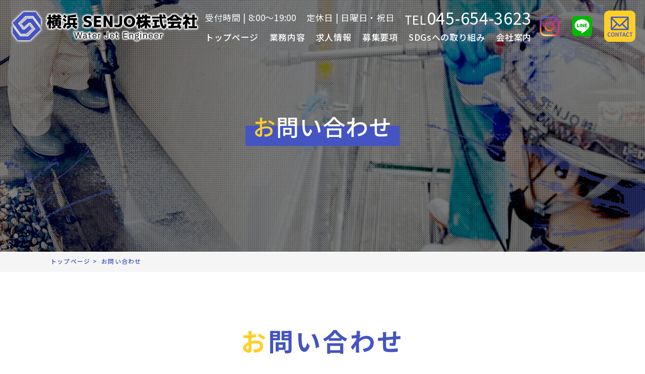

--- FILE ---
content_type: text/html; charset=UTF-8
request_url: https://www.yokohama-senjo.com/contact/
body_size: 24085
content:

<!DOCTYPE html>
<html lang="ja">

<head prefix="og: http://ogp.me/ns# fb: http://ogp.me/ns/fb# article: http://ogp.me/ns/article#">
    <meta charset="utf-8">
    <!-- Google Tag Manager -->
    <script>
        (function(w, d, s, l, i) {
            w[l] = w[l] || [];
            w[l].push({
                'gtm.start': new Date().getTime(),
                event: 'gtm.js'
            });
            var f = d.getElementsByTagName(s)[0],
                j = d.createElement(s),
                dl = l != 'dataLayer' ? '&l=' + l : '';
            j.async = true;
            j.src =
                'https://www.googletagmanager.com/gtm.js?id=' + i + dl;
            f.parentNode.insertBefore(j, f);
        })(window, document, 'script', 'dataLayer', 'GTM-KN66JBV');
    </script>
    <!-- End Google Tag Manager -->
    <title>お問い合わせ | 神奈川県横浜市の大規模修繕工事に伴う外壁洗浄｜横浜SENJO株式会社</title>
    <meta name="description" content="お問い合わせ | 横浜SENJO株式会社は神奈川県横浜市を拠点に神奈川県・東京都・千葉県・埼玉県の大規模修繕工事に伴う外壁の高圧洗浄を承っております。現在、事業の拡大に伴い求人募集を行っております。やる気さえあれば年齢・学歴・経験の一切を問いませんので、お気軽にご応募ください。">
    <meta name="keywords" content="お問い合わせ,神奈川県,横浜市,外壁洗浄,高圧洗浄,大規模修繕工事,求人募集">

    <meta name="viewport" content="width=device-width">
    <meta name="SKYPE_TOOLBAR" content="SKYPE_TOOLBAR_PARSER_COMPATIBLE">
    <meta name="format-detection" content="telephone=no">
    <meta http-equiv="X-UA-Compatible" content="IE=edge">

    <script src="https://ajaxzip3.github.io/ajaxzip3.js"></script>

        <meta property="og:site_name" content="横浜SENJO　株式会社">
    <meta property="og:url" content="https://www.yokohama-senjo.com/contact/">
    <meta property="og:title" content="お問い合わせ | 神奈川県横浜市の大規模修繕工事に伴う外壁洗浄｜横浜SENJO株式会社">
    <meta property="og:description" content="お問い合わせ | 横浜SENJO株式会社は神奈川県横浜市を拠点に神奈川県・東京都・千葉県・埼玉県の大規模修繕工事に伴う外壁の高圧洗浄を承っております。現在、事業の拡大に伴い求人募集を行っております。やる気さえあれば年齢・学歴・経験の一切を問いませんので、お気軽にご応募ください。">
    <meta property="og:type" content="website">
    <meta property="og:image" content="https://www.yokohama-senjo.com/images/common/ogp_logo.jpg">
                <meta name="twitter:card" content="summary_large_image">
                <meta name="robots" content="noindex,nofollow">
    
    <link rel="stylesheet" href="/css/contact.css">
    <link rel="icon" href="/images/common/favicon.ico" />
    <link rel="apple-touch-icon" sizes="180x180" href="/images/favicon.ico" />
    <link href="https://fonts.googleapis.com/css2?family=Noto+Sans+JP:wght@100;300;400;500;700;900&display=swap" rel="stylesheet" />
    <link rel="stylesheet" href="/css/reset.css" />
    <link rel="stylesheet" href="/css/base.css" />
    <link rel="stylesheet" media="screen and (min-width: 768px)" href="/css/common.css" />
    <link rel="stylesheet" media="screen and (max-width: 768px)" href="/css/common-sp.css" />
    <link rel="stylesheet" media="screen and (min-width:768px)" href="/css/style.css" />
    <link rel="stylesheet" media="screen and (max-width: 768px)" href="/css/style-sp.css" />
    <link rel="stylesheet" type="text/css" href="https://cdn.jsdelivr.net/npm/slick-carousel@1.8.1/slick/slick.css">
    <link rel="stylesheet" type="text/css" href="https://cdnjs.cloudflare.com/ajax/libs/slick-carousel/1.9.0/slick-theme.css">
    <!-- <link href="https://unpkg.com/aos@2.3.1/dist/aos.css" rel="stylesheet"> -->
    <script src="https://ajax.googleapis.com/ajax/libs/jquery/3.6.0/jquery.min.js"></script>
    <script type="text/javascript" src="https://cdn.jsdelivr.net/npm/slick-carousel@1.8.1/slick/slick.min.js"></script>
    </head>

<body id="contact">
    <!-- Google Tag Manager (noscript) -->
    <noscript><iframe src="https://www.googletagmanager.com/ns.html?id=GTM-KN66JBV" height="0" width="0" style="display:none;visibility:hidden"></iframe></noscript>
    <!-- End Google Tag Manager (noscript) -->
    <header class="header">
        <div class="header-inner flex">
            <h1 class="header-logo">
                <a href="/">
                    <img src="/images/common/logo.png" alt="お問い合わせ | 神奈川県横浜市の大規模修繕工事に伴う外壁洗浄｜横浜SENJO株式会社">
                </a>
            </h1>
            <div class="header-content flex pc">
                <div class="header-content-textbox">
                    <div class="header-content-info flex">
                        <p class="header-text">受付時間 | 8:00～19:00</p><!-- /.header-text -->
                        <p class="header-text">定休日 | 日曜日・祝日</p><!-- /.header-text -->
                        <a href="tel:045-654-3623" class="header-tel"><span class="tel-font">TEL</span>045-654-3623</a><!-- /.header-tel -->
                    </div><!-- /.header-content-info -->
                    <nav class="global-nav pc">
                        <ul class="global-nav-list flex">
                            <li class="global-nav-list-item"><a href="/">トップページ</a></li><!-- /.global-nav-list-item -->
                            <li class="global-nav-list-item"><a href="/works/">業務内容</a></li><!-- /.global-nav-list-item -->
                            <li class="global-nav-list-item"><a href="/recruit/">求人情報</a></li><!-- /.global-nav-list-item -->
                            <li class="global-nav-list-item"><a href="/wanted/">募集要項</a></li><!-- /.global-nav-list-item -->
                            <li class="global-nav-list-item"><a href="/sdgs/">SDGsへの取り組み</a></li><!-- /.global-nav-list-item -->
                            <li class="global-nav-list-item"><a href="/info/">会社案内</a></li><!-- /.global-nav-list-item -->
                        </ul><!-- /.global-nav-list -->
                    </nav><!-- /.global-nav -->
                </div>
                <ul class="header-link-list flex">
                    <li class="header-link-list-item">
                        <a href="https://www.instagram.com/yokohama_senjo/" target="_blank">
                            <img src="/images/common/Instagram-icon.png" alt="Instagram">
                        </a>
                    </li>
                    <li class="header-link-list-item">
                        <a href="https://line.me/R/ti/p/%40419wdkyr" target="_blank">
                            <img src="/images/common/line-icon.png" alt="LINE">
                        </a>
                    </li>
                    <li class="header-link-list-item">
                        <a href="/contact/">
                            <img src="/images/common/contact-btn.png" alt="お問い合わせボタン">
                        </a>
                    </li>
                </ul>
            </div>
            <button class="c-nav-btn sp" type="button" id="js-hamburger">
                <span></span>
                <span></span>
                <span></span>
            </button><!-- /.c-nav-btn -->
        </div><!-- /.header-inner .cmn-wrapper-->
        <nav class="sp-nav sp" id="js-nav">
            <ul class="sp-nav-list flex-col">
                <li class="sp-nav-list-item"><a href="/">トップページ</a></li><!-- /.sp-nav-list-item -->
                <li class="sp-nav-list-item"><a href="/works/">業務内容</a></li><!-- /.sp-nav-list-item -->
                <li class="sp-nav-list-item sp-recruit">
                    <a href="/recruit/">求人情報</a>
                    <ul class="sp-recruit-list">
                        <li class="sp-recruit-list-item"><a href="/recruit/#recruit">求職者の方へ</a></li>
                        <li class="sp-recruit-list-item"><a href="/recruit/#recommend">こんな方におすすめ</a></li>
                        <li class="sp-recruit-list-item"><a href="/recruit/#attract">当社の魅力</a></li>
                        <li class="sp-recruit-list-item"><a href="/recruit/#career">キャリアプラン</a></li>
                        <li class="sp-recruit-list-item"><a href="/recruit/#salary">給与例</a></li>
                        <li class="sp-recruit-list-item"><a href="/recruit/#staff">スタッフ紹介</a></li>
                    </ul>
                </li><!-- /.sp-nav-list-item -->
                <li class="sp-nav-list-item"><a href="/wanted/">募集要項</a></li><!-- /.sp-nav-list-item -->
                <li class="sp-nav-list-item"><a href="/sdgs/">SDGsへの取り組み</a></li><!-- /.sp-nav-list-item -->
                <li class="sp-nav-list-item sp-nav-border"><a href="/info/">会社案内</a></li><!-- /.sp-nav-list-item -->
            </ul><!-- /.sp-nav-list -->
            <ul class="sp-nav-list sub-list flex-col">
                <li class="sp-nav-list-item sub-list-item"><a href="/news/">ブログ</a></li><!-- /.sp-nav-list-item -->
                <li class="sp-nav-list-item sub-list-item"><a href="/privacy/">プライバシーポリシー</a></li><!-- /.sp-nav-list-item -->
                <li class="sp-nav-list-item sub-list-item sp-nav-border"><a href="/site/">サイトマップ</a></li><!-- /.sp-nav-list-item -->
            </ul><!-- /.sp-nav-list -->
            <div class="sp-nav-content">
                <div class="header-content-info flex-col">
                    <p class="header-text">受付時間 | 8:00～19:00</p><!-- /.header-text -->
                    <p class="header-text">定休日 | 日曜日・祝日</p><!-- /.header-text -->
                    <a href="tel:045-654-3623" class="header-tel"><span class="tel-font">TEL</span>045-654-3623</a><!-- /.header-tel -->
                </div><!-- /.header-content-info -->
                <ul class="header-link-list flex">
                    <li class="header-link-list-item">
                        <a href="https://www.instagram.com/yokohama_senjo/" target="_blank">
                            <img src="/images/common/Instagram-icon.png" alt="Instagram">
                        </a>
                    </li>
                    <li class="header-link-list-item">
                        <a href="https://line.me/R/ti/p/%40419wdkyr" target="_blank">
                            <img src="/images/common/line-icon.png" alt="LINE">
                        </a>
                    </li>
                    <li class="header-link-list-item">
                        <a href="/contact/">
                            <img src="/images/common/contact-btn.png" alt="お問い合わせボタン">
                        </a>
                    </li>
                </ul>
            </div><!-- /.sp-nav-content -->
        </nav><!-- /.sp-nav -->
                    <div class="sub-visual">
                <div class="sub-visual-textbox">
                    <h2 class="sub-visual-title">
                        お問い合わせ                    </h2><!-- /.sub-visual-title -->
                </div><!-- /.sub-visual-textbox -->
            </div>
            </header>


    <!-- パンくずリスト -->
            
<!-- パンくずリスト -->
<div class="breadcrumbs">
    <ul class="bread-list flex">
        <li class="bread-list-item"><a href="/">トップページ</a></li>
                    <li class="bread_name bread-list-item">お問い合わせ</li>
            </ul>
</div>    
<main>
    <section class="contact">
        <div class="contact-inner cmn-wrapper">
            <h3 class="section-title">
                お問い合わせ
            </h3>
            <div class="contact_wrap">
                                    <form action="#contact-form" method="post" id="contact-form">
                        <!-- ▽ 入力画面 ▽ -->
                        <table class="contact-form-table" id="contact-form">
                            <tr>
                                <th>
                                    <label>お問い合わせ項目</label>
                                    <span class="required-mark">必須</span>
                                </th>
                                <td>
                                                                        <input type="radio" name="items[radio]" id="radio01"  value="ご相談"><label for="radio01">ご相談</label>
                                    <input type="radio" name="items[radio]" id="radio02"  value="お問い合わせ"><label for="radio02">お問い合わせ</label>
                                    <input type="radio" name="items[radio]" id="radio03"  value="お見積り依頼"><label for="radio03">お見積り依頼</label>
                                    <input type="radio" name="items[radio]" id="radio04"  value="求人"><label for="radio04">求人</label>

                                </td>
                            </tr>
                            <tr>
                                <th>
                                    <label for="name">お名前</label>
                                    <span class="required-mark">必須</span>
                                </th>
                                <td>
                                                                        <input type="text" name="items[name]" id="name" size="60" value="" placeholder="名前を入力してください">
                                </td>
                            </tr>
                            <tr>
                                <th>
                                    <label for=" ruby">ふりがな</label>
                                    <span class="required-mark">必須</span>
                                </th>
                                <td>
                                                                        <input type="text" name="items[ruby]" id="ruby" size="60" value="" placeholder='ふりがなを入力してください'>
                                </td>
                            </tr>
                            <tr>
                                <th>
                                    <label for="mail">メールアドレス</label>
                                    <span class="required-mark">必須</span>
                                </th>
                                <td>
                                                                        <input type="text" name="items[mail]" id="mail" size="60" value="" placeholder='メールアドレスを入力してください'>
                                </td>
                            </tr>
                            <tr>
                                <th>
                                    <label for="mailcheck">メールアドレス確認用</label>
                                    <span class="required-mark">必須</span>
                                </th>
                                <td>
                                                                        <input type="text" name="items[mailcheck]" id="mailcheck" size="60" value="" placeholder='メールアドレスを入力してください'>
                                </td>
                            </tr>
                            <tr>
                                <th>
                                    <label for="tel">電話番号</label>
                                    <span class="required-mark">必須</span>
                                </th>
                                <td>
                                                                        <input type="num" name="items[tel]" id="tel" size="60" value="" placeholder='電話番号を入力してください'>
                                </td>
                            </tr>
                            <tr>
                                <th>
                                    <label for="comment">お問い合わせ内容</label>
                                    <span class="required-mark">必須</span>
                                </th>
                                <td>
                                                                        <textarea name="items[comment]" id="comment" cols="45" rows="10" placeholder='お問い合わせ内容を入力してください'></textarea>
                                </td>
                            </tr>
                            <tr>
                                <th>
                                    <label>プライバシーポリシーへの同意</label>
                                    <span class="required-mark">必須</span>
                                </th>
                                <td>
                                    
                                    <input type="hidden" name="items[agree]" value="">
                                    <input type="checkbox" name="items[agree]" id="agree" value="同意する" >
                                    <label for="agree"><a href="/privacy/" target="_blank">プライバシーポリシー</a>に同意する</label>
                                </td>
                            </tr>
                        </table>

                        <div class="contact-recaptcha-wrap">
                                                        <div class="g-recaptcha" data-callback="recaptchaClearcall" data-sitekey="6LdK6gwkAAAAADITKFHY8ps-dvXPY01mdSOntdvu"></div>
                            <script src='https://www.google.com/recaptcha/api.js'></script>
                            <script>
                                function recaptchaClearcall(code) {
                                    document.querySelector('.contact-submits-wrap input').removeAttribute('disabled');
                                }
                            </script>
                        </div>

                        <div class="contact-submits-wrap">
                            <input type="submit" name="check" value="入力内容を確認する" class="contact_button cmn-button" disabled>
                        </div>

                        <!-- △ 入力画面 △ -->
                    </form>

                            </div>
        </div>
    </section>
</main>
<footer class="footer">
	<div class="footer-inner cmn-wrapper">
		<a href="/" class="footer-logo">
			<img src="/images/common/logo.png" alt="横浜SENJO　株式会社">
		</a>
		<div class="footer-content flex">
			<div class="footer-textbox">
				<address class="footer-address">
					〒232-0042<br />
神奈川県横浜市南区堀ノ内町1-42-2 光コーポ堀之内Nｏ.2 202号室				</address><!-- /.footer-address -->
				<p class="footer-text">TEL | 045-654-3623</p><!-- /.footer-text -->
				<p class="footer-text">受付時間 | 8:00～19:00</p><!-- /.footer-text -->
				<p class="footer-text">定休日 | 日曜日・祝日</p><!-- /.footer-text -->
			</div><!-- /.footer-textbox -->
			<div class="footer-link">
				<nav class="footer-nav pc">
					<ul class="footer-nav-list flex">
						<li class="footer-nav-list-item"><a href="/">トップページ</a></li><!-- /.footer-nav-list-item -->
						<li class="footer-nav-list-item"><a href="/works/">業務内容</a></li><!-- /.footer-nav-list-item -->
						<li class="footer-nav-list-item"><a href="/recruit/">求人情報</a></li><!-- /.footer-nav-list-item -->
						<li class="footer-nav-list-item"><a href="/wanted/">募集要項</a></li><!-- /.footer-nav-list-item -->
						<li class="footer-nav-list-item"><a href="/sdgs/">SDGsへの取り組み</a></li><!-- /.footer-nav-list-item -->
						<li class="footer-nav-list-item"><a href="/info/">会社案内</a></li><!-- /.footer-nav-list-item -->
						<li class="footer-nav-list-item"><a href="/news/">ブログ</a></li><!-- /.footer-nav-list-item -->
						<li class="footer-nav-list-item"><a href="/contact/">お問い合わせ</a></li><!-- /.footer-nav-list-item -->
						<li class="footer-nav-list-item"><a href="/site/">サイトマップ</a></li><!-- /.footer-nav-list-item -->
						<li class="footer-nav-list-item"><a href="/privacy/">プライバシーポリシー</a></li><!-- /.footer-nav-list-item -->
					</ul><!-- /.footer-nav-list flex -->
				</nav><!-- /.footer-nav -->
				<ul class="footer-link-list flex">
					<li class="footer-link-list-item">
						<a href="https://www.instagram.com/yokohama_senjo/" target="_blank">
							<img src="/images/common/Instagram-icon.png" alt="Instagram">
						</a>
					</li><!-- /.footer-link-list-item -->
					<li class="footer-link-list-item">
						<a href="https://line.me/R/ti/p/%40419wdkyr" target="_blank">
							<img src="/images/common/line-icon.png" alt="LINE">
						</a>
					</li><!-- /.footer-link-list-item -->
					<li class="footer-link-list-item">
						<a href="/contact/" class="footer-contact">
							<img src="/images/common/contact-btn02.png" alt="お問い合わせボタン">
						</a>
					</li><!-- /.footer-link-list-item -->
				</ul><!-- /.footer-link-list flex -->
				<div class="footer-bottom">
					<div id="copyright">
						<small>Copyright &copy; 2026&ensp;&ensp;<a href="/">横浜SENJO　株式会社</a>&ensp;&ensp;All Rights Reserved.</small>
					</div>
				</div><!-- /.footer-bottom -->
			</div><!-- /.footer-link -->
		</div><!-- /.footer-content flex -->
	</div><!-- /.footer-inner -->
</footer>

<script type="text/javascript">
	//メインビジュアルフェード
	$(function() {
		$('.main-visual-slick').slick({
			autoplay: true,
			autoplaySpeed: 4000,
			infinite: true,
			pauseOnHover: false,
			fade: true,
			speed: 1000,
			arrows: false,
		});
	});
	//スムーススクロール
	$(function() {
		if (window.matchMedia('(min-width: 768px)').matches) {
			var headerHight = 60;
			var speed = 1000;
		} else {
			var headerHight = 0;
			var speed = 1000;
		}
		$('a[href^="#"]').click(function() {
			var href = $(this).attr("href");
			var target = $(href == "#" || href == "" ? 'html' : href);
			var position = target.offset().top - headerHight;
			$('body,html').animate({
				scrollTop: position
			}, speed, 'swing');
			return false;
		});
		$(window).load(function() {
			id = location.hash;
			if ('' != id) {
				pos = jQuery(id).offset().top - headerHight;
				jQuery('html').animate({
					scrollTop: pos
				}, speed);
			}
		});
	});
	//スクロールナビ
	$(function() {
		$(window).scroll(function() {
			//main領域の間はこれ
			if ($(window).scrollTop() > $('main').offset().top - 60) {
				$('.header-inner').addClass('fix');
			} else //それ以外はこれ
				$('.header-inner').removeClass('fix');
		});
	});
	//スクロールスマホナビ
	// var startPos = 0,
	// 	winScrollTop = 0;
	// $(window).on('scroll', function() {
	// 	winScrollTop = $(this).scrollTop();
	// 	if (winScrollTop >= startPos) {
	// 		$('.header-fix').addClass('hide');
	// 	} else {
	// 		$('.header-fix').removeClass('hide');
	// 	}
	// 	startPos = winScrollTop;
	// });
</script>
<!-- <script src="https://unpkg.com/aos@2.3.1/dist/aos.js"></script> -->
<!-- <script>
	AOS.init();
</script> -->
<script src="/js/script.js"></script>
</body>

</html>


--- FILE ---
content_type: text/html; charset=utf-8
request_url: https://www.google.com/recaptcha/api2/anchor?ar=1&k=6LdK6gwkAAAAADITKFHY8ps-dvXPY01mdSOntdvu&co=aHR0cHM6Ly93d3cueW9rb2hhbWEtc2Vuam8uY29tOjQ0Mw..&hl=en&v=N67nZn4AqZkNcbeMu4prBgzg&size=normal&anchor-ms=20000&execute-ms=30000&cb=k5u7nmmhsswv
body_size: 49393
content:
<!DOCTYPE HTML><html dir="ltr" lang="en"><head><meta http-equiv="Content-Type" content="text/html; charset=UTF-8">
<meta http-equiv="X-UA-Compatible" content="IE=edge">
<title>reCAPTCHA</title>
<style type="text/css">
/* cyrillic-ext */
@font-face {
  font-family: 'Roboto';
  font-style: normal;
  font-weight: 400;
  font-stretch: 100%;
  src: url(//fonts.gstatic.com/s/roboto/v48/KFO7CnqEu92Fr1ME7kSn66aGLdTylUAMa3GUBHMdazTgWw.woff2) format('woff2');
  unicode-range: U+0460-052F, U+1C80-1C8A, U+20B4, U+2DE0-2DFF, U+A640-A69F, U+FE2E-FE2F;
}
/* cyrillic */
@font-face {
  font-family: 'Roboto';
  font-style: normal;
  font-weight: 400;
  font-stretch: 100%;
  src: url(//fonts.gstatic.com/s/roboto/v48/KFO7CnqEu92Fr1ME7kSn66aGLdTylUAMa3iUBHMdazTgWw.woff2) format('woff2');
  unicode-range: U+0301, U+0400-045F, U+0490-0491, U+04B0-04B1, U+2116;
}
/* greek-ext */
@font-face {
  font-family: 'Roboto';
  font-style: normal;
  font-weight: 400;
  font-stretch: 100%;
  src: url(//fonts.gstatic.com/s/roboto/v48/KFO7CnqEu92Fr1ME7kSn66aGLdTylUAMa3CUBHMdazTgWw.woff2) format('woff2');
  unicode-range: U+1F00-1FFF;
}
/* greek */
@font-face {
  font-family: 'Roboto';
  font-style: normal;
  font-weight: 400;
  font-stretch: 100%;
  src: url(//fonts.gstatic.com/s/roboto/v48/KFO7CnqEu92Fr1ME7kSn66aGLdTylUAMa3-UBHMdazTgWw.woff2) format('woff2');
  unicode-range: U+0370-0377, U+037A-037F, U+0384-038A, U+038C, U+038E-03A1, U+03A3-03FF;
}
/* math */
@font-face {
  font-family: 'Roboto';
  font-style: normal;
  font-weight: 400;
  font-stretch: 100%;
  src: url(//fonts.gstatic.com/s/roboto/v48/KFO7CnqEu92Fr1ME7kSn66aGLdTylUAMawCUBHMdazTgWw.woff2) format('woff2');
  unicode-range: U+0302-0303, U+0305, U+0307-0308, U+0310, U+0312, U+0315, U+031A, U+0326-0327, U+032C, U+032F-0330, U+0332-0333, U+0338, U+033A, U+0346, U+034D, U+0391-03A1, U+03A3-03A9, U+03B1-03C9, U+03D1, U+03D5-03D6, U+03F0-03F1, U+03F4-03F5, U+2016-2017, U+2034-2038, U+203C, U+2040, U+2043, U+2047, U+2050, U+2057, U+205F, U+2070-2071, U+2074-208E, U+2090-209C, U+20D0-20DC, U+20E1, U+20E5-20EF, U+2100-2112, U+2114-2115, U+2117-2121, U+2123-214F, U+2190, U+2192, U+2194-21AE, U+21B0-21E5, U+21F1-21F2, U+21F4-2211, U+2213-2214, U+2216-22FF, U+2308-230B, U+2310, U+2319, U+231C-2321, U+2336-237A, U+237C, U+2395, U+239B-23B7, U+23D0, U+23DC-23E1, U+2474-2475, U+25AF, U+25B3, U+25B7, U+25BD, U+25C1, U+25CA, U+25CC, U+25FB, U+266D-266F, U+27C0-27FF, U+2900-2AFF, U+2B0E-2B11, U+2B30-2B4C, U+2BFE, U+3030, U+FF5B, U+FF5D, U+1D400-1D7FF, U+1EE00-1EEFF;
}
/* symbols */
@font-face {
  font-family: 'Roboto';
  font-style: normal;
  font-weight: 400;
  font-stretch: 100%;
  src: url(//fonts.gstatic.com/s/roboto/v48/KFO7CnqEu92Fr1ME7kSn66aGLdTylUAMaxKUBHMdazTgWw.woff2) format('woff2');
  unicode-range: U+0001-000C, U+000E-001F, U+007F-009F, U+20DD-20E0, U+20E2-20E4, U+2150-218F, U+2190, U+2192, U+2194-2199, U+21AF, U+21E6-21F0, U+21F3, U+2218-2219, U+2299, U+22C4-22C6, U+2300-243F, U+2440-244A, U+2460-24FF, U+25A0-27BF, U+2800-28FF, U+2921-2922, U+2981, U+29BF, U+29EB, U+2B00-2BFF, U+4DC0-4DFF, U+FFF9-FFFB, U+10140-1018E, U+10190-1019C, U+101A0, U+101D0-101FD, U+102E0-102FB, U+10E60-10E7E, U+1D2C0-1D2D3, U+1D2E0-1D37F, U+1F000-1F0FF, U+1F100-1F1AD, U+1F1E6-1F1FF, U+1F30D-1F30F, U+1F315, U+1F31C, U+1F31E, U+1F320-1F32C, U+1F336, U+1F378, U+1F37D, U+1F382, U+1F393-1F39F, U+1F3A7-1F3A8, U+1F3AC-1F3AF, U+1F3C2, U+1F3C4-1F3C6, U+1F3CA-1F3CE, U+1F3D4-1F3E0, U+1F3ED, U+1F3F1-1F3F3, U+1F3F5-1F3F7, U+1F408, U+1F415, U+1F41F, U+1F426, U+1F43F, U+1F441-1F442, U+1F444, U+1F446-1F449, U+1F44C-1F44E, U+1F453, U+1F46A, U+1F47D, U+1F4A3, U+1F4B0, U+1F4B3, U+1F4B9, U+1F4BB, U+1F4BF, U+1F4C8-1F4CB, U+1F4D6, U+1F4DA, U+1F4DF, U+1F4E3-1F4E6, U+1F4EA-1F4ED, U+1F4F7, U+1F4F9-1F4FB, U+1F4FD-1F4FE, U+1F503, U+1F507-1F50B, U+1F50D, U+1F512-1F513, U+1F53E-1F54A, U+1F54F-1F5FA, U+1F610, U+1F650-1F67F, U+1F687, U+1F68D, U+1F691, U+1F694, U+1F698, U+1F6AD, U+1F6B2, U+1F6B9-1F6BA, U+1F6BC, U+1F6C6-1F6CF, U+1F6D3-1F6D7, U+1F6E0-1F6EA, U+1F6F0-1F6F3, U+1F6F7-1F6FC, U+1F700-1F7FF, U+1F800-1F80B, U+1F810-1F847, U+1F850-1F859, U+1F860-1F887, U+1F890-1F8AD, U+1F8B0-1F8BB, U+1F8C0-1F8C1, U+1F900-1F90B, U+1F93B, U+1F946, U+1F984, U+1F996, U+1F9E9, U+1FA00-1FA6F, U+1FA70-1FA7C, U+1FA80-1FA89, U+1FA8F-1FAC6, U+1FACE-1FADC, U+1FADF-1FAE9, U+1FAF0-1FAF8, U+1FB00-1FBFF;
}
/* vietnamese */
@font-face {
  font-family: 'Roboto';
  font-style: normal;
  font-weight: 400;
  font-stretch: 100%;
  src: url(//fonts.gstatic.com/s/roboto/v48/KFO7CnqEu92Fr1ME7kSn66aGLdTylUAMa3OUBHMdazTgWw.woff2) format('woff2');
  unicode-range: U+0102-0103, U+0110-0111, U+0128-0129, U+0168-0169, U+01A0-01A1, U+01AF-01B0, U+0300-0301, U+0303-0304, U+0308-0309, U+0323, U+0329, U+1EA0-1EF9, U+20AB;
}
/* latin-ext */
@font-face {
  font-family: 'Roboto';
  font-style: normal;
  font-weight: 400;
  font-stretch: 100%;
  src: url(//fonts.gstatic.com/s/roboto/v48/KFO7CnqEu92Fr1ME7kSn66aGLdTylUAMa3KUBHMdazTgWw.woff2) format('woff2');
  unicode-range: U+0100-02BA, U+02BD-02C5, U+02C7-02CC, U+02CE-02D7, U+02DD-02FF, U+0304, U+0308, U+0329, U+1D00-1DBF, U+1E00-1E9F, U+1EF2-1EFF, U+2020, U+20A0-20AB, U+20AD-20C0, U+2113, U+2C60-2C7F, U+A720-A7FF;
}
/* latin */
@font-face {
  font-family: 'Roboto';
  font-style: normal;
  font-weight: 400;
  font-stretch: 100%;
  src: url(//fonts.gstatic.com/s/roboto/v48/KFO7CnqEu92Fr1ME7kSn66aGLdTylUAMa3yUBHMdazQ.woff2) format('woff2');
  unicode-range: U+0000-00FF, U+0131, U+0152-0153, U+02BB-02BC, U+02C6, U+02DA, U+02DC, U+0304, U+0308, U+0329, U+2000-206F, U+20AC, U+2122, U+2191, U+2193, U+2212, U+2215, U+FEFF, U+FFFD;
}
/* cyrillic-ext */
@font-face {
  font-family: 'Roboto';
  font-style: normal;
  font-weight: 500;
  font-stretch: 100%;
  src: url(//fonts.gstatic.com/s/roboto/v48/KFO7CnqEu92Fr1ME7kSn66aGLdTylUAMa3GUBHMdazTgWw.woff2) format('woff2');
  unicode-range: U+0460-052F, U+1C80-1C8A, U+20B4, U+2DE0-2DFF, U+A640-A69F, U+FE2E-FE2F;
}
/* cyrillic */
@font-face {
  font-family: 'Roboto';
  font-style: normal;
  font-weight: 500;
  font-stretch: 100%;
  src: url(//fonts.gstatic.com/s/roboto/v48/KFO7CnqEu92Fr1ME7kSn66aGLdTylUAMa3iUBHMdazTgWw.woff2) format('woff2');
  unicode-range: U+0301, U+0400-045F, U+0490-0491, U+04B0-04B1, U+2116;
}
/* greek-ext */
@font-face {
  font-family: 'Roboto';
  font-style: normal;
  font-weight: 500;
  font-stretch: 100%;
  src: url(//fonts.gstatic.com/s/roboto/v48/KFO7CnqEu92Fr1ME7kSn66aGLdTylUAMa3CUBHMdazTgWw.woff2) format('woff2');
  unicode-range: U+1F00-1FFF;
}
/* greek */
@font-face {
  font-family: 'Roboto';
  font-style: normal;
  font-weight: 500;
  font-stretch: 100%;
  src: url(//fonts.gstatic.com/s/roboto/v48/KFO7CnqEu92Fr1ME7kSn66aGLdTylUAMa3-UBHMdazTgWw.woff2) format('woff2');
  unicode-range: U+0370-0377, U+037A-037F, U+0384-038A, U+038C, U+038E-03A1, U+03A3-03FF;
}
/* math */
@font-face {
  font-family: 'Roboto';
  font-style: normal;
  font-weight: 500;
  font-stretch: 100%;
  src: url(//fonts.gstatic.com/s/roboto/v48/KFO7CnqEu92Fr1ME7kSn66aGLdTylUAMawCUBHMdazTgWw.woff2) format('woff2');
  unicode-range: U+0302-0303, U+0305, U+0307-0308, U+0310, U+0312, U+0315, U+031A, U+0326-0327, U+032C, U+032F-0330, U+0332-0333, U+0338, U+033A, U+0346, U+034D, U+0391-03A1, U+03A3-03A9, U+03B1-03C9, U+03D1, U+03D5-03D6, U+03F0-03F1, U+03F4-03F5, U+2016-2017, U+2034-2038, U+203C, U+2040, U+2043, U+2047, U+2050, U+2057, U+205F, U+2070-2071, U+2074-208E, U+2090-209C, U+20D0-20DC, U+20E1, U+20E5-20EF, U+2100-2112, U+2114-2115, U+2117-2121, U+2123-214F, U+2190, U+2192, U+2194-21AE, U+21B0-21E5, U+21F1-21F2, U+21F4-2211, U+2213-2214, U+2216-22FF, U+2308-230B, U+2310, U+2319, U+231C-2321, U+2336-237A, U+237C, U+2395, U+239B-23B7, U+23D0, U+23DC-23E1, U+2474-2475, U+25AF, U+25B3, U+25B7, U+25BD, U+25C1, U+25CA, U+25CC, U+25FB, U+266D-266F, U+27C0-27FF, U+2900-2AFF, U+2B0E-2B11, U+2B30-2B4C, U+2BFE, U+3030, U+FF5B, U+FF5D, U+1D400-1D7FF, U+1EE00-1EEFF;
}
/* symbols */
@font-face {
  font-family: 'Roboto';
  font-style: normal;
  font-weight: 500;
  font-stretch: 100%;
  src: url(//fonts.gstatic.com/s/roboto/v48/KFO7CnqEu92Fr1ME7kSn66aGLdTylUAMaxKUBHMdazTgWw.woff2) format('woff2');
  unicode-range: U+0001-000C, U+000E-001F, U+007F-009F, U+20DD-20E0, U+20E2-20E4, U+2150-218F, U+2190, U+2192, U+2194-2199, U+21AF, U+21E6-21F0, U+21F3, U+2218-2219, U+2299, U+22C4-22C6, U+2300-243F, U+2440-244A, U+2460-24FF, U+25A0-27BF, U+2800-28FF, U+2921-2922, U+2981, U+29BF, U+29EB, U+2B00-2BFF, U+4DC0-4DFF, U+FFF9-FFFB, U+10140-1018E, U+10190-1019C, U+101A0, U+101D0-101FD, U+102E0-102FB, U+10E60-10E7E, U+1D2C0-1D2D3, U+1D2E0-1D37F, U+1F000-1F0FF, U+1F100-1F1AD, U+1F1E6-1F1FF, U+1F30D-1F30F, U+1F315, U+1F31C, U+1F31E, U+1F320-1F32C, U+1F336, U+1F378, U+1F37D, U+1F382, U+1F393-1F39F, U+1F3A7-1F3A8, U+1F3AC-1F3AF, U+1F3C2, U+1F3C4-1F3C6, U+1F3CA-1F3CE, U+1F3D4-1F3E0, U+1F3ED, U+1F3F1-1F3F3, U+1F3F5-1F3F7, U+1F408, U+1F415, U+1F41F, U+1F426, U+1F43F, U+1F441-1F442, U+1F444, U+1F446-1F449, U+1F44C-1F44E, U+1F453, U+1F46A, U+1F47D, U+1F4A3, U+1F4B0, U+1F4B3, U+1F4B9, U+1F4BB, U+1F4BF, U+1F4C8-1F4CB, U+1F4D6, U+1F4DA, U+1F4DF, U+1F4E3-1F4E6, U+1F4EA-1F4ED, U+1F4F7, U+1F4F9-1F4FB, U+1F4FD-1F4FE, U+1F503, U+1F507-1F50B, U+1F50D, U+1F512-1F513, U+1F53E-1F54A, U+1F54F-1F5FA, U+1F610, U+1F650-1F67F, U+1F687, U+1F68D, U+1F691, U+1F694, U+1F698, U+1F6AD, U+1F6B2, U+1F6B9-1F6BA, U+1F6BC, U+1F6C6-1F6CF, U+1F6D3-1F6D7, U+1F6E0-1F6EA, U+1F6F0-1F6F3, U+1F6F7-1F6FC, U+1F700-1F7FF, U+1F800-1F80B, U+1F810-1F847, U+1F850-1F859, U+1F860-1F887, U+1F890-1F8AD, U+1F8B0-1F8BB, U+1F8C0-1F8C1, U+1F900-1F90B, U+1F93B, U+1F946, U+1F984, U+1F996, U+1F9E9, U+1FA00-1FA6F, U+1FA70-1FA7C, U+1FA80-1FA89, U+1FA8F-1FAC6, U+1FACE-1FADC, U+1FADF-1FAE9, U+1FAF0-1FAF8, U+1FB00-1FBFF;
}
/* vietnamese */
@font-face {
  font-family: 'Roboto';
  font-style: normal;
  font-weight: 500;
  font-stretch: 100%;
  src: url(//fonts.gstatic.com/s/roboto/v48/KFO7CnqEu92Fr1ME7kSn66aGLdTylUAMa3OUBHMdazTgWw.woff2) format('woff2');
  unicode-range: U+0102-0103, U+0110-0111, U+0128-0129, U+0168-0169, U+01A0-01A1, U+01AF-01B0, U+0300-0301, U+0303-0304, U+0308-0309, U+0323, U+0329, U+1EA0-1EF9, U+20AB;
}
/* latin-ext */
@font-face {
  font-family: 'Roboto';
  font-style: normal;
  font-weight: 500;
  font-stretch: 100%;
  src: url(//fonts.gstatic.com/s/roboto/v48/KFO7CnqEu92Fr1ME7kSn66aGLdTylUAMa3KUBHMdazTgWw.woff2) format('woff2');
  unicode-range: U+0100-02BA, U+02BD-02C5, U+02C7-02CC, U+02CE-02D7, U+02DD-02FF, U+0304, U+0308, U+0329, U+1D00-1DBF, U+1E00-1E9F, U+1EF2-1EFF, U+2020, U+20A0-20AB, U+20AD-20C0, U+2113, U+2C60-2C7F, U+A720-A7FF;
}
/* latin */
@font-face {
  font-family: 'Roboto';
  font-style: normal;
  font-weight: 500;
  font-stretch: 100%;
  src: url(//fonts.gstatic.com/s/roboto/v48/KFO7CnqEu92Fr1ME7kSn66aGLdTylUAMa3yUBHMdazQ.woff2) format('woff2');
  unicode-range: U+0000-00FF, U+0131, U+0152-0153, U+02BB-02BC, U+02C6, U+02DA, U+02DC, U+0304, U+0308, U+0329, U+2000-206F, U+20AC, U+2122, U+2191, U+2193, U+2212, U+2215, U+FEFF, U+FFFD;
}
/* cyrillic-ext */
@font-face {
  font-family: 'Roboto';
  font-style: normal;
  font-weight: 900;
  font-stretch: 100%;
  src: url(//fonts.gstatic.com/s/roboto/v48/KFO7CnqEu92Fr1ME7kSn66aGLdTylUAMa3GUBHMdazTgWw.woff2) format('woff2');
  unicode-range: U+0460-052F, U+1C80-1C8A, U+20B4, U+2DE0-2DFF, U+A640-A69F, U+FE2E-FE2F;
}
/* cyrillic */
@font-face {
  font-family: 'Roboto';
  font-style: normal;
  font-weight: 900;
  font-stretch: 100%;
  src: url(//fonts.gstatic.com/s/roboto/v48/KFO7CnqEu92Fr1ME7kSn66aGLdTylUAMa3iUBHMdazTgWw.woff2) format('woff2');
  unicode-range: U+0301, U+0400-045F, U+0490-0491, U+04B0-04B1, U+2116;
}
/* greek-ext */
@font-face {
  font-family: 'Roboto';
  font-style: normal;
  font-weight: 900;
  font-stretch: 100%;
  src: url(//fonts.gstatic.com/s/roboto/v48/KFO7CnqEu92Fr1ME7kSn66aGLdTylUAMa3CUBHMdazTgWw.woff2) format('woff2');
  unicode-range: U+1F00-1FFF;
}
/* greek */
@font-face {
  font-family: 'Roboto';
  font-style: normal;
  font-weight: 900;
  font-stretch: 100%;
  src: url(//fonts.gstatic.com/s/roboto/v48/KFO7CnqEu92Fr1ME7kSn66aGLdTylUAMa3-UBHMdazTgWw.woff2) format('woff2');
  unicode-range: U+0370-0377, U+037A-037F, U+0384-038A, U+038C, U+038E-03A1, U+03A3-03FF;
}
/* math */
@font-face {
  font-family: 'Roboto';
  font-style: normal;
  font-weight: 900;
  font-stretch: 100%;
  src: url(//fonts.gstatic.com/s/roboto/v48/KFO7CnqEu92Fr1ME7kSn66aGLdTylUAMawCUBHMdazTgWw.woff2) format('woff2');
  unicode-range: U+0302-0303, U+0305, U+0307-0308, U+0310, U+0312, U+0315, U+031A, U+0326-0327, U+032C, U+032F-0330, U+0332-0333, U+0338, U+033A, U+0346, U+034D, U+0391-03A1, U+03A3-03A9, U+03B1-03C9, U+03D1, U+03D5-03D6, U+03F0-03F1, U+03F4-03F5, U+2016-2017, U+2034-2038, U+203C, U+2040, U+2043, U+2047, U+2050, U+2057, U+205F, U+2070-2071, U+2074-208E, U+2090-209C, U+20D0-20DC, U+20E1, U+20E5-20EF, U+2100-2112, U+2114-2115, U+2117-2121, U+2123-214F, U+2190, U+2192, U+2194-21AE, U+21B0-21E5, U+21F1-21F2, U+21F4-2211, U+2213-2214, U+2216-22FF, U+2308-230B, U+2310, U+2319, U+231C-2321, U+2336-237A, U+237C, U+2395, U+239B-23B7, U+23D0, U+23DC-23E1, U+2474-2475, U+25AF, U+25B3, U+25B7, U+25BD, U+25C1, U+25CA, U+25CC, U+25FB, U+266D-266F, U+27C0-27FF, U+2900-2AFF, U+2B0E-2B11, U+2B30-2B4C, U+2BFE, U+3030, U+FF5B, U+FF5D, U+1D400-1D7FF, U+1EE00-1EEFF;
}
/* symbols */
@font-face {
  font-family: 'Roboto';
  font-style: normal;
  font-weight: 900;
  font-stretch: 100%;
  src: url(//fonts.gstatic.com/s/roboto/v48/KFO7CnqEu92Fr1ME7kSn66aGLdTylUAMaxKUBHMdazTgWw.woff2) format('woff2');
  unicode-range: U+0001-000C, U+000E-001F, U+007F-009F, U+20DD-20E0, U+20E2-20E4, U+2150-218F, U+2190, U+2192, U+2194-2199, U+21AF, U+21E6-21F0, U+21F3, U+2218-2219, U+2299, U+22C4-22C6, U+2300-243F, U+2440-244A, U+2460-24FF, U+25A0-27BF, U+2800-28FF, U+2921-2922, U+2981, U+29BF, U+29EB, U+2B00-2BFF, U+4DC0-4DFF, U+FFF9-FFFB, U+10140-1018E, U+10190-1019C, U+101A0, U+101D0-101FD, U+102E0-102FB, U+10E60-10E7E, U+1D2C0-1D2D3, U+1D2E0-1D37F, U+1F000-1F0FF, U+1F100-1F1AD, U+1F1E6-1F1FF, U+1F30D-1F30F, U+1F315, U+1F31C, U+1F31E, U+1F320-1F32C, U+1F336, U+1F378, U+1F37D, U+1F382, U+1F393-1F39F, U+1F3A7-1F3A8, U+1F3AC-1F3AF, U+1F3C2, U+1F3C4-1F3C6, U+1F3CA-1F3CE, U+1F3D4-1F3E0, U+1F3ED, U+1F3F1-1F3F3, U+1F3F5-1F3F7, U+1F408, U+1F415, U+1F41F, U+1F426, U+1F43F, U+1F441-1F442, U+1F444, U+1F446-1F449, U+1F44C-1F44E, U+1F453, U+1F46A, U+1F47D, U+1F4A3, U+1F4B0, U+1F4B3, U+1F4B9, U+1F4BB, U+1F4BF, U+1F4C8-1F4CB, U+1F4D6, U+1F4DA, U+1F4DF, U+1F4E3-1F4E6, U+1F4EA-1F4ED, U+1F4F7, U+1F4F9-1F4FB, U+1F4FD-1F4FE, U+1F503, U+1F507-1F50B, U+1F50D, U+1F512-1F513, U+1F53E-1F54A, U+1F54F-1F5FA, U+1F610, U+1F650-1F67F, U+1F687, U+1F68D, U+1F691, U+1F694, U+1F698, U+1F6AD, U+1F6B2, U+1F6B9-1F6BA, U+1F6BC, U+1F6C6-1F6CF, U+1F6D3-1F6D7, U+1F6E0-1F6EA, U+1F6F0-1F6F3, U+1F6F7-1F6FC, U+1F700-1F7FF, U+1F800-1F80B, U+1F810-1F847, U+1F850-1F859, U+1F860-1F887, U+1F890-1F8AD, U+1F8B0-1F8BB, U+1F8C0-1F8C1, U+1F900-1F90B, U+1F93B, U+1F946, U+1F984, U+1F996, U+1F9E9, U+1FA00-1FA6F, U+1FA70-1FA7C, U+1FA80-1FA89, U+1FA8F-1FAC6, U+1FACE-1FADC, U+1FADF-1FAE9, U+1FAF0-1FAF8, U+1FB00-1FBFF;
}
/* vietnamese */
@font-face {
  font-family: 'Roboto';
  font-style: normal;
  font-weight: 900;
  font-stretch: 100%;
  src: url(//fonts.gstatic.com/s/roboto/v48/KFO7CnqEu92Fr1ME7kSn66aGLdTylUAMa3OUBHMdazTgWw.woff2) format('woff2');
  unicode-range: U+0102-0103, U+0110-0111, U+0128-0129, U+0168-0169, U+01A0-01A1, U+01AF-01B0, U+0300-0301, U+0303-0304, U+0308-0309, U+0323, U+0329, U+1EA0-1EF9, U+20AB;
}
/* latin-ext */
@font-face {
  font-family: 'Roboto';
  font-style: normal;
  font-weight: 900;
  font-stretch: 100%;
  src: url(//fonts.gstatic.com/s/roboto/v48/KFO7CnqEu92Fr1ME7kSn66aGLdTylUAMa3KUBHMdazTgWw.woff2) format('woff2');
  unicode-range: U+0100-02BA, U+02BD-02C5, U+02C7-02CC, U+02CE-02D7, U+02DD-02FF, U+0304, U+0308, U+0329, U+1D00-1DBF, U+1E00-1E9F, U+1EF2-1EFF, U+2020, U+20A0-20AB, U+20AD-20C0, U+2113, U+2C60-2C7F, U+A720-A7FF;
}
/* latin */
@font-face {
  font-family: 'Roboto';
  font-style: normal;
  font-weight: 900;
  font-stretch: 100%;
  src: url(//fonts.gstatic.com/s/roboto/v48/KFO7CnqEu92Fr1ME7kSn66aGLdTylUAMa3yUBHMdazQ.woff2) format('woff2');
  unicode-range: U+0000-00FF, U+0131, U+0152-0153, U+02BB-02BC, U+02C6, U+02DA, U+02DC, U+0304, U+0308, U+0329, U+2000-206F, U+20AC, U+2122, U+2191, U+2193, U+2212, U+2215, U+FEFF, U+FFFD;
}

</style>
<link rel="stylesheet" type="text/css" href="https://www.gstatic.com/recaptcha/releases/N67nZn4AqZkNcbeMu4prBgzg/styles__ltr.css">
<script nonce="nRSF78G7sT-W5k6kmf6BLw" type="text/javascript">window['__recaptcha_api'] = 'https://www.google.com/recaptcha/api2/';</script>
<script type="text/javascript" src="https://www.gstatic.com/recaptcha/releases/N67nZn4AqZkNcbeMu4prBgzg/recaptcha__en.js" nonce="nRSF78G7sT-W5k6kmf6BLw">
      
    </script></head>
<body><div id="rc-anchor-alert" class="rc-anchor-alert"></div>
<input type="hidden" id="recaptcha-token" value="[base64]">
<script type="text/javascript" nonce="nRSF78G7sT-W5k6kmf6BLw">
      recaptcha.anchor.Main.init("[\x22ainput\x22,[\x22bgdata\x22,\x22\x22,\[base64]/[base64]/[base64]/bC5sW25dLmNvbmNhdChTKTpsLmxbbl09SksoUyxsKTtlbHNle2lmKGwuSTcmJm4hPTI4MylyZXR1cm47bj09MzMzfHxuPT00MTB8fG49PTI0OHx8bj09NDEyfHxuPT0yMDF8fG49PTE3N3x8bj09MjczfHxuPT0xMjJ8fG49PTUxfHxuPT0yOTc/[base64]/[base64]/[base64]/[base64]/[base64]/MjU1Okc/[base64]/[base64]/bmV3IEVbVl0oTVswXSk6eT09Mj9uZXcgRVtWXShNWzBdLE1bMV0pOnk9PTM/bmV3IEVbVl0oTVswXSxNWzFdLE1bMl0pOnk9PTQ/[base64]/ZnVuY3Rpb24oKXtyZXR1cm4gdGhpcy5BaSt3aW5kb3cucGVyZm9ybWFuY2Uubm93KCl9OmZ1bmN0aW9uKCl7cmV0dXJuK25ldyBEYXRlfSxPKS5LcT0oTy5kcj1mdW5jdGlvbihuLGwsUyxHKXtpZigoUz1tVihTKT09PSJhcnJheSI/[base64]/[base64]\\u003d\x22,\[base64]\\u003d\x22,\x22w5vCqU7Cv8O4w6rCgFVeIDDCv8K2w45WecKswolfwonDjCzDghoow74Fw7UcwpTDvCZBw4IQO8K2bR9KcB/DhMOraSnCusOxwppHwpV9w4nCq8Ogw7YLScOLw68lUynDkcKKw5Itwo0cW8OQwp9TLcK/wpHCu2PDkmLCjsORwpNQRF00w6h0X8KkZ0w5woEeHcKXwpbCrFJlLcKOecK0ZsKrK8OkLiDDm1rDlcKjd8KZEk9lw55jLhjDs8K0wr4PUsKGPMKcw6jDoA3ChjvDqgp/GMKENMKwwrnDsnDCoyR1eyrDngI1w4JNw6lvw6PClHDDlMO6FSDDmMOxwoVYEMKPwqjDpGbCqMK6wqUFw7ReR8KuKsOcIcKzacKNAMOxenLCqkbCu8OBw7/DqSzCkScxw7YJK1LDi8KVw67DscOCRlXDjifDksK2w6jDslt3VcKKwrlJw5DDvCLDtsKFwpw+wq8/[base64]/Dty7CsE7CrcKtPsOCb3EjDXJ2KMOUw7B7w5JqUcKNwrPDuGAZGTU2w5fCixM+ai/Csx8rwrfCjT4EE8K2T8KZwoHDin1xwps8w7bCpsK0wozCrzkJwo93w4V/wpbDgzBCw5ohLT4YwpMYDMOHw5fDq0Mdw5YsOMOTwoLClsOzwoPCm1xiQF8JCAnCpcK9YzfDvyV6ccOANcOawoU9w57DisO5N298ScKLbcOUS8OQw5kIwr/Dt8O2IMK5DMOUw4liZhB0w5Ufwrl0dR0bAF/CoMKad0DDt8K4wo3CvTXDqMK7woXDjgcJWy0pw5XDvcOVKXkWw4RFLCwvBgbDnjMIwpPCosOEJFw3ZUcRw67ChDTCmBLCrsKkw43DsD9Kw4Vgw5MhMcOjw7fDtmNpwrUSGGlcw6c2IcOVDg/[base64]/DqmbDkGzDsiDCl3c7GWF/[base64]/Dj8K7w457w7/Dq1M9w4AswrRAJT3CuMKywqgwwrFHwqF8w6ljw6p+wqsYZCsqwoLCmzXDl8Kbwr/[base64]/[base64]/[base64]/[base64]/[base64]/CmxwsYsOfN8OFw6V2ZhMiwp8HXlTDrgPDmMOvw4DDocKQwqgKwqgww7JgfsOLwoIwwq/CtsKtw60ew5PCncKUQMOlX8OnBcOgPCh4wqo/w6gkJcOHwot9RQHDscOmY8Kyb1XCjsO+wpLClQXDqMOtwqFMwpc7wpwzw67CvTczO8Kmd15RAcKhw48uER4Dwo7ChRDDlTlkw5TDoWHDjXzCuVNbw5InwoTDhmNJClnDinHCucKEw7VHw59EGsKow6TDqH/Du8Oywr5ew7DDkcONwrPChnvCqMO2w6dBT8OCVAHClcOow6x/V0N9w7AFUMOpwrnCqGDDjsOBw53Clx7DpMO0d0vDrGDCoTTCjT9EBcK9asKaS8KMD8K5w5thT8K3EFBjwoFUGMKBw57DkxACHFFGdkQ0w43DncK0w5oeLMOvGDcyaBBQXMK1P39PKiNtMwp3wqQwR8Orw4sqwr/CkcKXwpgnOjNKIMOSw516wqTDkMOJQ8O/HcOew5HChMOAfH0qwqLCkcKBC8KaQcKkwpLChMOmw6ZwVFdnLcOpfTUtNHRxwrjDrcK5KRZyE0cUEcKjwpIWw7Btw5g0woMyw4/CrwQWPcOTw6ovccOTwrbCmywbw4fDuXbCisKqR3XCr8OMZSYQw4hSw5l/w4Zqb8K9ZcOHEwLCn8OZP8ONbBYbBcOOwqBzwp9QLcOiOmIzwr/DjDA8BsOuHHPDuxHCvcKbw6zDjn9TWsOGOsKrYlTDn8KXMHvCt8KaVTfClMOIXjrDg8K4CV7DsD/[base64]/CjTHChsKADcKAw5FYwoXCtVh7JCAiw7LCri/DpMKRw77DiEQ1wq89w5F5dMOwwqLDtsOcL8Kbwr95w6lWw6gSFncrNDXCvGjDhmDDkcOzPsKFJyRXw5dXJsKwUwF7wr3DkMOeRTHCosKVE09ZYsKZVcOUFnHDr24sw6oybljDglkIU3rDvcK+LMOGw6rDpHkWw7g5w5kIwp/DpyYGwoTDk8OIw795wpnDgMKew61Le8OCwobDmwIqe8KbbcOLXF83w4wBTTfDncKoUcKCw7MMNsK0WmHDrFXCq8KnwofCrsK+wrdsIcKRVsK/wo7DjMOFw7VQw7bDji3Cg8Kkwo8tYCVgeDYwwojCt8KlNsOZHsKFOTzCpQDCqcKRw7otwqUIJ8OefjlDw6HCrsKFQ1pEWmfCqcKrDT3Du2BPRcOQWMKCYy94wp7Dg8Ovwq/DozkuccOSw63CmsK+w48Iw5Bqw5I1wpnDqsOXfMOAMsOvw7M8w5ovGcOuczUlw7TCsGAtw77CgW8two/Dpw3CvFNDwq3Ci8K7w5kKPxfCp8KVwoMrJ8KEQMKAwpIeZ8KaM04rV3LDpMKLeMOdOsOuaDcEWsOtLcOHZxVKbw/DtsOowodmYsOZHUwGETEowr3CsMKwCEfDonTDrAHDgTTCjMKSwogocsOEwp7CkGnClsOsSgLDplIfVCtMSMKidcKyRh/DtilYwqsZCjbCusKUw5bCksOSfwEDw7nDgWZkdgPCu8KRwpvCr8Ojw6DDiMKUw77Dh8OwwphecE/CgcKWMCY5McOjw4Asw4jDtcOyw5DDgWbDhMO/wrLCkMKnwrEwYcKfD1LDl8K1UsKwW8O+w5jDpBNFwqN/wrEHcsKSKjvDr8KVwr/CuF/DrsKOwpvDhcObEhh0w7bDocOIwqbDijx+w5xDYMKTw6cuIsKJw5Jywr9fdFRYW3zDgyZFSkFVw79Gwp3Dv8KgwqfDsydiwp9Hwp85HFlywr/DpMO3XsKNXMKwbMOwLmAEwqpnw5HDnwTCjSbCq0klJMKbwqZsCcOHwqJCwqDDgBHDhkgvwrXDtcOqw7vCp8OSMMOvwo3DtcKTwq42Q8KvdRFSw7HClMOWwpPDgm0UCgR8OcKJPz3DkMK3TgnDq8KYw5fDmsKHw4DCnMO7SMOBw7bDo8O/McK2WcKGwqAPEXXCjGNLbMKhw6HDi8KTZMOEWsO8w6AwFGPDuj3DtAhqFiNxRCRQGXdWwq5dw5s7wq/ChsKfIsKEw5rDlU1xO1UpQcKxUQfDv8Kxw4TDi8K4a1/CrcOqalbDtMKfHFLDlT12wqbCjG56wpLDmTNPCDzDqcOeSlgpZ3J8wrzDjGJ2CzASwrtKEMO7wpcSScKPwo8dw48KdcOpwqjDsVQ1wpfDrGjCrsOJKUHCvcKbZMOWHMK/wpbDl8KiEEoyw6bDuwxxO8KJwo0JcTDDihMGw4dAPWVEwqTCgnR6wozDgcOBdMKswqDCmSzDuHklw4fDoyNvdR1TB1TDmT1zLMKIfhnCisODwodKQjVHwps8wos2JlTChsKnfz9oNWg7wq3Ds8KrCC3Cr3jCpH4bUsKXe8KMwpcuwozCscOxw73DgMO/[base64]/[base64]/Dk8OCwpTCgxHDocKkw5XDncKLw4F0SzLDvMK4wqLClsOlI0whXG7CjMOLw7odLMOiJMOtwqtufcK6woBRwrbCjcKkw6LChcKQw4rCiGXDkH7CjFrDm8OoDcKmYMO3KMOewpnDhMOBcHvCtR5IwrM8wqIEw7TChsOGwpp0wrDCn1A2cGEewr41w7/DkwXCvFh+wrXCoVthKFjDoHJbwqvDqDPDlcOzclhiGMOww6TCrsK5w5kOMMKbw6PDizvCpXrDo14lw6MzaVsvw49owq4ewoAsCMKrbD7DisKDdwHDkk7CrQrDp8Kfcg0bw4LCscO2eDrDhcKCYMKfwpZGdsO/w4FpQ1lXXgEkwq3CqsO2ccKJw6TDl8OaXcOZw6xsD8KHC2rCgUPDtWfCpMK8wpHCoChGwpNaE8KdbMK/OMKCQ8KbBgPCnMOPwrIMBCjDgT86w73CgCJXw6dlRSRGw5YAwoZkw5rCjsOfQMK2UBgxw5gDTsK6wo7CkMOOUUbCiT4bw6A1wpzDtMONAy/CksOMTAXDjMK0wqLDtMOTwqDCj8KCdMOgKkLDj8K/JMKRwqE+Tk/Dr8OCwpVxdsKWwoTDm0ckSsO7SsKlwr/CrMK1ICHCqcKRD8Klw6/DszvCnRrDk8OXGQEUwoPDiMOfeg0aw49nwoF+FMOYwopFLcKpwrvDgyrCmyBmB8Kvw4TCriEWw6rCoTg4w6hKw7Urw4UiKlrDghvCnWTDkMOIZsOuAsK8w4/[base64]/Ch8KvOnjDvsKxVMO+w5QFDTUZAMOow7dnAcOawpHCvQjDq8OMRSzDslzDv8KOLcKvw77DhcK0wppDw7haw513w4dQwpzCnWRbw7LDhsKFVmRfw6YiwoNjw5Ukw44EIMO+wp7CvDh8OsKNPMO/wpXDisKJFzfCuXfCocOJB8KnVm7CocO9wrLDh8OQZVbCr0YYwpgPw5bDnHlBwok+awfDlcOFLMOcwp/[base64]/[base64]/w7nCtiJbAH/[base64]/[base64]/GsKJwoYhwp/[base64]/Dmi8zwoc2wrjCucOlfcKnw4jCklPCmsKrHQYIeMKPw5LCv2cERS/DmHPDnX5CwovDuMKPeQ7DlkErEMOWwqDDvAvDv8OTwp9ZwrledXcEBSNIw7LCksOUw65dAXLCvQTDkMO0w4/Dii3DtsOFOC7DlMK8BsKNTcOrwqnCqRDCucK2w4HCsg7DoMORw4bDhcKHw7VRwqofZcOsag7CgMKew4HCqmzCpsOfw6LDvT0+McOhw7fDlRLCmmPChMKeJmXDhzbCu8O5TirCmHBgW8ODw5fCmDA9LwvCqcKywqdLck8awrzDuSHDgkxdBHhCw6/CqVphRERvLSTCtkcZw6DDkkjCgxDDo8K9worDolA9wqBsa8Oow5LDm8KXwo/DkFVWwq4Bw47DhcKBP1MkwpDDlsOWwqXCngzCoMOwDTROwopTTycVw6bDnj8Sw7t+w7AXQsKnUXk6wqp+KcOGw5IvD8KkwrjDncOgwpIYw7TCjcOJWMK4w7PDtcKIF8KXVsKcw7BOwp3DiRNgOXTDkzkjGxjDlMK8w5bDtMOywp/[base64]/CvhNDw7FEw4hPwoZJYsKvwr8MJ2nCkcOrf07CoREPPAYiYjzDv8Kuw6bCksOgwpPCgG7DnR9nNWzCn0hMTsKew77DmMKewpbDn8OKWsO2TSLDt8KFw7w/[base64]/CslRpKHJqw759YsKxw6tMwrJqwqnDosK2QsOiBnbCtkfDmU7CgMO3fk4yw4PCssOXdwLDoVUwwrrCt8K4w5jDllM2wpZmBmLCh8OEwp5Rwo8jwoA3woLCozPDvMO3IjrCmlgXBnTDo8Olw67CmsK6OFdjw7DDqsOxwqFOw5wZw6h/ECbCumHChMKTw6jCl8Ktwqsrw5TCnBjCgSB+wqbCqcKHTRw+w4IEwrXDjlpPK8OLX8Oqe8ORYMK1wrXDqFzDusO1w6DDnV8Nc8KLPsO9PU/DuQU1T8KQS8KhwpHDnXwacnTDksKvwofDocKqwpw6exvDlS7Cq10nHW9/wpp4KMOqw43Dk8K3wozCgMOuwofCq8OrJcKDw7wnGsKjIjITR1rCksOQw5kmw5g7wqwoZ8ODwo3DlVN7wqE8OW5rwqpTwpNRDsKLSMOlw5/Ch8Ohwq9Jw4DDn8OUw6/[base64]/wqVJwqJWT8O3w7FiLmJZJwbDhWfCmMOXw5bCnBLDpsK/[base64]/CpDloQz4QQ3XCsz3DkjrDgRJEEcKSwqhcw4HDtE/CjcKxwpXCs8KzJmTCncKewqEAwqLCl8Ktwp0gWcKwVMORwo7CvsOAwpRMw7MxF8KowoXCosO2GMK9w5NvFsKYwrddRB/DlR7CtMOCasOMNcOIwq7DhTY/cMOKTcObwp9ow71/w4tPwoZSC8OHY1/CuWVgw54wHGM4LE3ChMKAwroNcMONw4rDtcOLw5Z5cjwfEsOFw6hgw7FqIxgmUl/[base64]/e8KFw6cfZjrCqRwLBgQ8RTjDucK8w4LCuCDCjsKDw49CwpkSwop1NcOJwr9/w5gRw6TCjU0DOsO2w604w6p/w6rCin9vaiPChcOabwEtw4zCsMO6wo3Cu1vDi8KkaXsLPRAcwqomw4HDrCvCnSx5wr5mCi7CvcK+NMObU8K+wpbDkcK7wrjCjDvDtmg6w7nDpMKzw7hfTcKZa0DCucOLDFbDpzkNwqhuwrgAPyHCg2diw4jCuMKOwpsWw555wofCiR0yd8KYwpp/wqcFw7NjKxbChhvDvztowqTCjcOzw4PDuXQcwrw2aQ3DlEjClsKobMKvwpvDog7DoMOIw4w+w6EKw49JUnLCjntwCsO/wotfQEfDocOlwpJ0w55/GsOyTMO+JVJLw7UTwrx/[base64]/YMK+FX7CjgtPZQBLw7nChcOofsOBLwrDiMKzWcOTw4ROwrTCnF/CusOhwpDClBLDvsKVwqTDsVXDl2rCgMOFw57DmsKVN8OZGsKgw79JP8KYwodXw4LCs8KebcOMw4LDrnlwwq7DgUsPw4tbwqfCjxgBwqXDgcOyw7ZxGMK4LMO/dRTCiSJOc0o4HcKzU8KTw69BC3nDkzrCv17DmcOCw6PDuCoGwoTDtFTDvjvCs8K6OsOAcsKuwpXDisOyVMKjw73CnMKkMcK2w61Lwp4fD8KYKMKhZMOyw5AEdUvDkcOZw6nDsAZ4NkbCkcObZ8Obw4NVFMKgw77DhMK4woDCncKswo7CmTHDuMKJa8KYcsKje8O/woptGsKcwq8kwq0Sw7oeCnDDkMKZU8OtKA7DnsKHw7PCmk5uwrEiIFEJwrPDggPCssKWw45Awqx/Dl7CkMOKZMK0fnIrH8O4w4jCl23DtEzCscKeVcKHw7hJw6DCiwoRwqgpwoTDv8OTbxAmw7McQcKCIcOYNChsw4/DtcOuQz13woPCm2IAw6RuLsOjwo4AwqFhw6Q1GsO9w4pRw4dGWCg/N8OawrQHw4XCm3MjNVvDtToFwr7DqcOGwrEFwoXCg3VSfMOuYMKiUw4Iwqckw5DDiMOMAMOpwpcxw6MHZMOhw4YHRkp9PsKHH8Ktw63Dr8OKHsOaTGfDs3VlOzwNRmMpwrbCqMOhT8KMIcOXw5PDqS3CpSvCkQJWwpNvw6/Do24DPiBfUMOjTBhhw5fDk17CscK3wrlWwrjCrcKiw6LCksK6w44mwr/Cil4Mw4nCmMK8w6HCv8O3w6HCrzQIwpxWw7bDi8OtwrfDpk/CqsOyw55oLQo2NlnDqnFiODnCqRrCsyBFbcOYwoPDuWnCk3luPMK6w7hrD8OHPjfCssKYwodwNsOHOAbCh8ODwovDusKCwoLCvQTCpUM4T1J1w7zDvsK5DMKJY1BEAMOkw7Jmw7HCsMOWw7DDl8KmwobDu8KqDkPDnkMAwq1Sw7/[base64]/ZMOsdMKJCMOOw4oYA00/bndkwp3CicOEYg4wIC/[base64]/DjsK3XzfCtwzDk3QGQMKyw7odw4nDvMKewqBpwr0Mwq4eCzoDBk01H2HCm8KDbsKneC5iNMOgwr8Vd8OvwqFAWMKKJwxEwpdJOsOnwovCgsObWBFfwrY/w7DDhzvCi8KxwoZOHj3CpMKTw5/CrjFIYcKWw6rDshXDlsKawowlwpMPEFrDu8Kzw7DDlyPCkMKPTMKGCytQw7XCmQEQPxQ4wqIHw4nCicOxw5rDpcOgwpjDhlLCt8KTw7kyw4UGw6hWPMKPwrLDvlLCmVLDjD9hXsK2P8KANCo5w6k/TcOswqQCwphGR8K4w4Itw6dHQcK6w6JkM8OXEMOqw4AfwrwmOsOVwph+MgtzciNTw4gkLSTDj3pgwo3Djm/Dk8KacTPCssOQwo3Dn8OywokWwoMqFT07SCB2IMO+wr84RnYHwrh1acKPwpLDu8OgNBLDucKnw41GN1/ChDoxwpxXwrBsE8KXwrDCjjIKR8Opw5UZwqbDjhnCmcOFSsK9J8O0XmLDsy7Dv8OPwrbCj0kLScOGwp/CkMKjMSjDosOlwqpewqTDosOGOsO0w4rCqMKtwoPCgsOFw7DCtcOpZ8KPw4HDmz87HnXCssOkwpfDjsOHViM/DcO4c3hNw6ILw4bDksKLwp3CpUbDuFQVw6xdFcK4HcOqZsK1woUZw4LDn2Ftwrpew6TDo8KUwqBFwpEYwqzDicO8GRwgw61OMcK4X8O6R8OYRhnDrgEYX8OCwoLCi8O4wpIswpAfwqFkwoVTwoY/ZGHDpCh1bDnCqMKOw458O8OMwqguw6bCi2zCmRNCw7HCmMOEwrcDw6siIMO0wrdTAWtnFcKjSjDCrwDCpcOKw4B4wp9Mwp/CjAfChkosaGIkC8O/w4PCk8ODwoljehgTw5VAfVHDqnQefmQUw4pew6t+CcKOHMKmLnzCt8OlQ8OzLsKLZWjCmlt3GzwPwqZqwpU2PV8/OllAw5PCt8OSLMOzw4jDlcOMXcKpwq/CkWgCfMKRw6QLwqpQc3/Di1nCmsKawpvCvcKJwrPDuA9Rw4XDs2dow6Y5eVxWasOtX8KIOsO1wqPClcKuwqPCqcKGHhA+w5NXAsOswqbCpW4PacOEUMOLXsO9wo3CtcOrw6zDuHg3TsKBa8KlRzhSwqbCuMK1DsKoesKUcGsBw6bCty0oelY/wqrDhj/DpsKvw4jDlH7Co8OsJDnCosKpTMK9wrXCrV1jR8KGAMOefcK0H8Olw6LCvk7CnMKMYFlTwqMpI8OyDn8/FcKoC8OVw4fDpsK0w6XDh8O4TcK8AQ0bw4zDlcKKwqd6woHDrV/Cn8OmwpXDtXLClxPDrF0rw7rDrm50w5fDsi/Dm2ZVwpDDumrDssOvVEbCi8Kjwqp3KsKkOmczPcKew7RQw4DDhsKpw6bCnBEcecO5w5bDmMKfwqF6wqcPZ8K0cE3DumzDk8KpwqjCh8K+wrh+wrvDulHCrSTChsK7w7trWWRjdV3Cg3fCiBjCjMKKwoPDl8OHLcOPccOLwrk3HcKfwrRDwpZIwpYcw6V/D8Klwp3CijvCv8OaSk8WeMKQwoTDt3BxwqNNFsKoHMK4IjnCm0ERJmfDrRh9w6oWdcK8L8KJw7zCs1nCmT/[base64]/Dt2XDtMKhwo4fw5HClyoSJiTDm2sjC2vDuTVxw7ZfAnfClcOewq7DsRBOw6xDw5zDvcKAwqXCi13CtcOFw78hw6HCgMK8SsOCCBsvw7MXOcKTe8KzbgJabcK+wqHCgy/DqGxQw6J/[base64]/VsKlwonCgHZKwr3Cp2XDtsOiw5svEC3DtsK3wo0QZBnDh8KWIcOwT8Oyw4EQw4EFBSvDhsONJsOmGMOSEm/CsGMIwoXDqMOSM3jCu2LCuihfw6zCqxIHYMOKZMOKwqTCukcswrXDq3vDsWrCgVnDt0jCkR3DmMKPwrUARsKLUFLDmhTCg8OLccOTSHzDn0jCjiHDtiLCqsO8OgVJwr5Hw63DjcKcw7HDjU3Cl8Oiw43Cq8ONfQ/ClTLDosOLDsKKaMKIcsK7fMKXw7zDssOjw5lJLBrCqg/Ch8KeEMOXw77Do8O3Ex4LZ8OOw55eWyMMwqJPJBzDm8O9M8KVw5okdcKhwr8Ow6nDgsOJw6fDicKIw6PCrMK0Rx/[base64]/YMK9YsKAaV3Do8Oea8KTwpY6XjxBw7LDvMOFPm8dLsOVw5g+wrHCjcO8DsOUw4U0w6oBTWwPw6IKw5t+DG9Gw6wQw43ChMOZw5LDlsO7FlnCuQTDm8OAwo4Ww44Iwqwrw6whw7lRwrPDu8ObWcKsN8O5dj4nwo/[base64]/VjjDuFh/QMKVwp7DvV/CqTkEbULDksKPTVnCsVLCs8OFMjUEJmvDlhzCt8K0IDTDkXHCtMOpaMOWwoQNw7HDhcOIwpROw4zDhzdvwpjCoyrCihLDncO+w6EYLxnCq8KbwobCmgnDncO8EMOBwqtLOsOWSTLCmcKGw4nCr0TChn4/w4JMHGsZe044wrVEwojCq1BHE8KgwolXcsK5w4/DlsOJwrjCtyxtwrwMw4dTw65KaDLDhSU8CsKAwrbDriPDtRpbDmXCv8OfMcOEw5nDrWzCqntuw68Qwr3CsjzDrUfCu8OkEcK6wrYrJmzCv8OHO8KjTMKiccOSVMO0O8Kbw4XCiVl8w7MCI3g1w595wqQwDEU6NMKFD8OCw7LDnsOvKhDCiiZ6bT/Djx7Ct1XCpcK3PMKWUBjDpABDXMKAwpfDhsKZw781VX54wpQEcjvCh2ZxwpJZw7R4wqnCs2TDjsOKwoDDkH/[base64]/CvQzCpTfCrsKmZhjCuyHDjcKcCy4NWh0BIMKHw6xxwplhAQ7ComNvw4/CrTdOwqzDpQ7DrsOOJydBwp1JT3giw6JoQcKjS8K0w49FDcOMGQTCsXFRKEPDisOLFcKQXVQWRljDscOIaHvCvXrDk3DDt2A6wpXDosO0ScO9w5HDnsO3w6bDnkkQw6DCtzDCoR/CgR8hw6IIw5rDmcOwwpLDn8OEZMKFw5rDk8Ogwr/[base64]/GGcowq0zw5kPwos5w4gGI8KuU8O9bsOlw5F9w5wpwq7Cp2powoNaw7vCmATCnnwjew98w6suMcOPwpDCusO7wrbDjsKfw7B9wqw3w458w6Vow4jCgnjCncKJJMKeYXJ9X8KtwpdHb8OmLiJ6RsOMSSvCtRYWwoNgUcKFAHzCsQ/CgsKgBMOHw4/Di2DDqAHDtBx3GMOaw6TCp11xaFzClMKvGcKvw7ErwrYiw4HCkcOTG35CHTtvNMKJBMO9JsOqecOKaDJ9IjxxwpkpFsKoR8KXR8OQwojCiMOBw583wrvClUsew7gVwobCo8KYO8OUGRokw5vCohYcI3x0YA01wp9Ab8Oxw4jDmjzDuEzCu0J4AsOEP8KXw7TDksKvax/Dj8KUWiHDgMOfOMOODyFuFMOewojDp8KswrrCo3jDtsOZDMK6w7vDv8K5fcKgN8K1w416Q3Q+w6zCq0fCgsKeZRHDlV/CtmEowprDkTRDDsK4wo/[base64]/[base64]/wr/[base64]/[base64]/[base64]/DtsOmw6DDsMKfw5XCtcOjMMKcQR3CgBPDgMORwq3DpMOLw77DlcOUBsK6w5B0DHdedm7DgsOAasOswq5Ww5A8w4nDpMOKw7dJwqzDqsKhdsOhwoNfw4RlSMKiaSPCtS3CgH5RwrbCpsKSOh7CplM/MWrCpcK0bcOowqRUw7HDhMOAIAx6MMOaHml2U8O+e1bDuj5Lw7/Co3VKwqXCkj3CnRU3wpwLwoXDlcO5wr3ClCIGX8KQX8ORTR9CQBnDnhDCrcO2wpbCpyhBw6zCkMOvKcKvasORS8Kzwp/CuUzDrsKbw6lfw4lGwq3CkBjDumAHFMO2wqXCpMKIwpFKScOmwr3ClcOcNxDDjSbDtD/Dv2wHdUfDqcOuwqNzIE7Dr1JrNFI+w5ZkwqjCjB4xMMOQwrlgJ8K6ZgRww7VmdcOKw7oMwq8LNV5sEcKvwpd9J1vDuMK2V8OJw7suWMOow54oYHLDklzCjDvDnQnDk3J2w6wrWsOMwpknw5k4akPCiMO4CcKQwr/DgljDi1hZw7LDrWbCpFHCvsOYw7fCrjUgdnPDr8O9wq5+wo1kIcKcP3rCkcKCwq/CsQ4MG27DvsOnw7ZoAV/Cq8O8wrxdw7XCu8O9f39gRsKzw4x5w6zDjMOnBsK3w7XCo8K0w51IRiB7wp3CkTPCssKrwq7CrcKHNsOMw6/[base64]/w53DnsO2w4phBTHDjlVaw5wmLcO2wpxgXcO7RTF4wpcMwrpawozDmmfDpCbDnxrDlHEBeyZZKsKQdTLDgMOjwrRcc8OMRsOMwofCmWzCkMKFdcKqwoROwr0GOVQLwpRTw7YoEcKuOcOgRlA4wpjCo8OHw5PCj8KSUsKrw4vDkMOkG8KuPF3DlhHDkC/DvULDkMOrwovDssO1w6zCgH5lPC4gJMK8w6nCoS5Xwo5WOCLDkgDDlMOmwobCjxrDkHrCt8Kxw7/DmMOdw7zDqj44e8O5TsKQMwrDmCPDjDjDksOaZAjCtQ1nwphJwprChMKIERd8wpcwwq/CujnDnlnDmAnDpsOpcwzCrFccEWkQw4pCw7LCgMOBfjVEw6o+c3AOZk83PSbDusK4wpPDp1XDjmlTbhpDwpDCsGPCqh7Dn8K/D3nCr8KyXR3DvcK/[base64]/DocKJfiQew7/ClUbCpsOdw6kMAMO9woHDjsK4dhzDh8KAFnnCnX9/wrzDrSMKw5pjwpcvw7E8w6HDqcOwNMOqw4JTaCAcX8O7w71LwqkyfjUHMCHDj3TCjlxww6fChTY0DnE1wo9Jw7zCqsK5MMK+w73Ck8KNKcODZ8OqwpcKw5PCuG1Zw51Uwqg3TcOTw6TCmMK4QUfCvcKTwp9PH8Kkwp3CgMKOVMO/wrJNNirDkU97w7LCj2vCiMO0EsOVI0FUw6/CmThjwqx6e8KgG2XDksKKwqAJwozCq8KcdMO9w7obL8KsKMOxw700w5Ndw6nCp8Oqwqc4w7HCkMKGwqjDi8KTG8Ouw6wOTFNUbcKnT3LCq0zConbDp8KPYHYNw79mw5Mrw5/CjDZjw6nCpcKOwoUINMOawrPDhDYqwoB4Zk/[base64]/woXClk7CkcOSEcOmJ0TDlT0Xw7TCuUvDmUwXw5VcYB5qRhpRw6lJYj91w6/DgC1kP8OfSsKUChtxIRLDscKXwqFNwpnDt2sdwq/[base64]/wqB+w4FyC8OHwo5qSCIFw4AEw5HCgsKJwppxQ13DoMK1B8KbbsKhw5PChcO3H0PDqQgDAcKxXMOqwp3CoiMOLxclHMOdRsKiA8KfwqhmwrHCm8KyLCHDgcK4wotSwrIjw7TChFkJw7QAOBYzw4TDgFgnODo8w7/DmE1JZkrDjsO7RRbCgMOawqUXw7NpZsOmcBtgZMOuN1lmw7NSw6Yxw4bDpcO2wp4zGw50woxGFMOmwpHChmNKWDhXw6kzL1DCrsKYwqd1wrApwqPDlsKcw5o/wrltwpvDosKAw5DCuGXDgsKiagFoGxlJwoNFwpxOesOJw4LDqmgHfDzDuMKKwqRlwpYuYsKew45BX1jCsC1Wwq8twr3DmAXChDhzw6nCuW3CgR3CnMOEw4wOaxoew5l5NcKIU8Ksw4HCqGDChDnCkwnDkMOSw4vDvcOEZ8OxLcOLw71iwrU7GV5jeMOKVcO/wrIKUnViNggYZcKlBUp5Uj/DoMKDwpgrwq0KFDTDscOKY8KEIsKMw4zDkMK7EQF5w6zCmilYwqpBEMKkcMKFwqnCnVfCtMODZsKiwq9kTSzDvsOHw75Ew4wUw7nCh8OVV8KVQyVXYMK4w6jCpcONw7Y4bMObw4vCvsK2YnhiasKWw4sEwqQ/[base64]/DsxzDmGURZMOvw6hwYVwMP8KrCsKxJ23DkFLCokUKw7TCmSNlw5PDpF1rw7HDq0kvcwNqClLCtsOHPwF6LcK5ciRdw5dwPHV4SVN8CkILw7PDvsKJwqHDrn/[base64]/CijkIwqV7w59bRijDnsKdw7NuOjA6GsO2w7Z/IsKIw5xPKWBYAwzDmQR3fcOxw7Zqw4jCqiDCoMOWwp57E8KQW35tKVp/wq3DnMKABcKpw5fCnWRwQyrDnG8Mw48zwq3Cg0sdSUllw5zCsWEEXUQXN8OlA8Ozw58ww47DuxzCoztXwq3CmgYXwpDDmzEkG8KKw6IYw7HCnsOrw7zDtMORF8O4wo3CjHEZwo8LwoxYIcOcB8KSw4RqVsKWwoBkwo1bG8KRw48MCGzDmMOyw4h5w74SbMOlfMOOwq/DicOobQggLxvCu1/CrA7DvcOgUMOJwrjCoMO/[base64]/DmQlBwqIywoIPbsOOw6vDhsKkwqzCp8O/w5IkwpNGw5rCmkbCvcO1woHDiDfDr8OowpsqZcKrMR/CrcOSEsKTTMKJwqbCn27Cr8KaSMKkBQIJwrDDrcK+w7IGA8K2w7fDohLCksKiYsKDw7Jew5jChsO+w7/CugEHw4QNw7bDosOYEcO1w7TCm8K+E8KCchYiw4R9wroEwqTDsGvDssO3djxLw5jDg8KOCjgJwpfDl8Otw5oGw4DCnsOAw6HCgFVeXQvCsVZfw6rDj8O0NW3CrsOUE8OuOcKjw6vCnjMyw6/DgmkODBjCnsOidz1gZz8Awrlbw7cpAcOTWMOlKAM8RhPDtsK+JQwpwpdSw5hqEMKSW2Mfw4rDtWYew7TCmWZgw6zDtsKreVV+SmkFeS41woHDpsOOw6hHwpTDsXvDmcOmFMKAKU/Ds8KTZsKdwrbCpkDDs8O2b8OrRyXCrGPDmsK2K3DDhznDs8OKTMKZBwg2aEJYeUrCgMKSwotwwqp/[base64]/Ct8Osw7LDvMOySMOnDxTCiMKbw5/Dn0UDVzjDnXLDh2DDu8KoSAZHG8OHZsORPXEgCQgrw6xcSiPCnUxbG3xPB8OcUwPCtcOuwp/DpghBDsOfZznCpkrDksKMfjV9w496B0LCtn0Dw7bDkgnCkMOQWybCscO6w4U/B8O2BMO/ZEHCjzoVwr3DhxrCq8KCw73Dk8KFG0d5wpZYw5wtDcK+BsO9wq3ChGlNw5vDh2hKw7jDt1jCulUFwrcAecO/[base64]/DkyPCpsKgeHrDkMKuXsOOw4RPcw0pagzCv8O0RzfDt0Y2PWtdHFXCiUXDrsK3EMObDMKMEVvDvS/Ckh/DkldNwoR2QcOgasO+wp7CtVctZ3fDuMKuGHpbw4gtwq8cw5ljWw51w68sH3nDoQzCsWYIwpPCtcKHw4FPwqDDlMKnYjAkCcK8T8ODwqRyY8OJw7Z9FVIUw6zDmCwfYsOEX8OkGsKSwq9RdsKAw6jCmykmABgocsONHsOTw51eL2/[base64]/wqDDq8ORJsOew4jDt8OFwqtGwqrDmMOqP2s3w4vDk2YaTSfCv8OoGMOROAFVYMKJFMKPTQ8ww4FQGRbCnkjDvkvDm8KQEcOfIsKRw45IS05Ow49+TMOebyB7Dh7DkcK1w7cXTDl1wrtNw6PDrB/Dt8Ouw4PDl00/CBwiVFQjw4R3wqoFw4YGQcOKW8OJesKUf0kgEQzCqkY2UcOGZwwPwqXCpwVowofDlmbCknXCncKwwqTCpcOFFsOiYcKWGFDDgnPCn8Ojw4LDmMKWKlrCgcOMbcOmwp/DvgzCtcOnUMKGTXlddlkZTcKowoPCjH/Cn8KAJMKvw4rCryDDrcOpwoIZw4cpw6RJNcKPL3zDlMKjw6DCicOow7USw689IAHConY5XMOXw4HCmk7DpcO2TsOSaMKJw5dWw4XDuQrDj3B6d8KmTcOnAlNtNsKvYsOewr49NMO1enHDlsOZw6/DhcKXZ0XDm1UmY8KqB37DnsOgw6cEw6hIAzUFbMOnLsKbw5/[base64]/CiGZTJFBOw7RtLjbCiys+SAnCqzzCgE0aPjAKBlHClMK8CMOLcMKhw63CsjzDocK/[base64]/DpsKWw6bCnRrDvgfDpA3DsMKjwqTCr8ODJMKhw5ING8OcWcKQG8OcJcK8w5w8wr0cw6rDpMKqwpslO8K0w77DshVOfMOPw5Nqwo4lw7tPw6pgYsKmJMOTDcOSAQk+QztndgvCrVjDt8K7VcOIw7Z5MHUFPMKEwq3CumnChEFtJMO7w6jCkcOXwoXDkcKvN8K/[base64]/[base64]/DocOBXsO/[base64]/[base64]/wpV+LhPClsKIbVRVwpJYXsObw7Fnw4DCuQfDkhTCtRnDhMOLI8KAwrjDnSXDrsKKw7bDr2h9c8KyKMK5w5vDvUjDrsKCI8KewobCl8K7BAZ9wrzCpCTDugjDuDdTRcONKGxNA8OpwoTCucO6Ok3Cpj3CiXfDsMKOwqR/wpsvIMOUw5rDrsKIw6giwoFoCMOIKVt/wogsdk7DkMOVUcOWw5bCkWBWHwjDkSvDjcKXw5DDosOswqzDtjE/w57DlWbCgsOrw74JwofCoRxBR8KPD8KSw5HCosO7DSDCsW1nw7vCu8OPwrBiw4HDgmzDqsKuRzE2LwwgfTshacKnw5fCqkYKacO6w5A3DsKAM1PCjsOewqbCqsOFwrQXQyB5BDA6QB15V8O5w7kdCxvDlsOEC8Oow5QUfk/DjCTCrl/Dn8KNwpPDgEVLVEobw7tMLHLDtTtzwpsCJsK3wq3DuXTCp8Ohw4Vrwr7Ds8KHQMK2Sm7CjMO8w6DDisOvVMKPw4vCn8K/w78Gwro4wqxowo/[base64]/M0NYQVbCjsOcSDFQbUlFw73CqMOqwqHCjMO2fVlSKsOTwpRgwohGw7fDq8OmZDPDv0UtbsO6XiHCvsKjIBnDpsOQHcKrwqd8wofDnA/DvkvCggDCoiXChFrDlsKBbQYAw4spw6gaU8OFcsKmY352ADDDmCTDizfCkyrDnGfClcO0wr1Bw6TCqMKzDw/[base64]/w43ClltvwqVRw6o0MRjDkcOhJsKlwqpLOURgPR96IsKfIARETg/Dnz9LPkx6wq3DrAHDkcKtw7jCgMKXwowfLWjCjsK6w6FOXQPDnMOOfhBXwokgWGZacMOVw4vDqcKFw7Fxw7IhbRzChFJwFsKDw4twa8K0w6YwwqhzSMK2wokpNS8fw6ckQsKiw4t4wr/CnsKaLnrDicKRYgMfw6cgw41uWDHCkMONNnvDnRwRGhw2Ykg4w5J3ABjDixTDkcKNVjNlLMKDO8OIwp1HVBLDgnfDt149w4BybGzDtMKIwqnDvA7CiMO2e8KxwrAlHBoILAvDmmBvwqnDhMKJHDnDtcO4AgJmYMO7w4XDk8O/wqzDnRvDssOwF3/[base64]/CicOmGMOfwqnDvcKscEQ3ZBVtFHcPw6kZURhNKiIyBMK+C8KdX2jDiMORCQw9w7LDhwTCvcKnAMOmD8O7w73CmmYuEA9Kw5JvE8KOw44iEMOdw5jDmnPCsSg/w7HDmn1Uw4xpKCFNw4jCh8KpMmXDsMKnTcOja8KqfMODw6HCh2nDpcK/QcOCB0fDtwjCnsOjw4bCjwNrSMOwwqFxJ1pee0HCkkI+acKVw75aw5svfknCtE7ClEACwqtqw7vDmcOLwoLDg8OGDnxGwrI/c8KHQngXDhrDl30cTFdAw4k7RkpIVGAgfhxmWCwLw58BBQrDtsOsD8K0w6fDsQvDnsOHE8O9ZH52wo/CgcKXaTM0wpMGQsKKw6nCpC3DmMKNdBHCj8KYw77Dq8O7w5A+wpzCjcOYBw\\u003d\\u003d\x22],null,[\x22conf\x22,null,\x226LdK6gwkAAAAADITKFHY8ps-dvXPY01mdSOntdvu\x22,0,null,null,null,1,[21,125,63,73,95,87,41,43,42,83,102,105,109,121],[7059694,971],0,null,null,null,null,0,null,0,1,700,1,null,0,\[base64]/76lBhn6iwkZoQoZnOKMAhmv8xEZ\x22,0,0,null,null,1,null,0,0,null,null,null,0],\x22https://www.yokohama-senjo.com:443\x22,null,[1,1,1],null,null,null,0,3600,[\x22https://www.google.com/intl/en/policies/privacy/\x22,\x22https://www.google.com/intl/en/policies/terms/\x22],\x22DZQEyt9F5LtplGxy++slPyCLeM5b9bd9r9Od2bM+bfo\\u003d\x22,0,0,null,1,1770119886467,0,0,[82,251,41],null,[245],\x22RC-BhVzDWfVYktPwQ\x22,null,null,null,null,null,\x220dAFcWeA7Bb3ObDHPqbWv82yNujFl_k3q2tuV6YDWA_wJCAEfT3Ej3bXwkrP7SiVbvF2f5OCjuZzebOlvuO7m4m9T2NX7wgZeu8Q\x22,1770202686423]");
    </script></body></html>

--- FILE ---
content_type: text/css
request_url: https://www.yokohama-senjo.com/css/contact.css
body_size: 5884
content:
@charset "UTF-8";

/*==================================================
 入力フィールド
================================================== */

select,
textarea,
input[type='tel'],
input[type='num'],
input[type='text'],
input[type='email'] {
    max-width: 100%;
    padding: 8px;
    font-size: 16px;
    border: 1px solid #dfdfdf;
    border-radius: 2px;
    box-shadow: 0 1px 1px rgba(150, 150, 150, .1) inset;
    box-sizing: border-box;
    font-family: inherit;
}

textarea {
    width: 100%;
}


/* ボタン
-------------------------------------------------- */

input[type='button'],
input[type='submit'],
.contact-submits-wrap button{
    margin: 0 4px;
    padding: 1em 2em;
    font-size: 16px;
    border: none;
    border-radius: 2px;
    -webkit-appearance: none;
    transition: opacity 0.4s ease;
    background: #d3d3d3;
    color: inherit;
    font-family: inherit;
}

input[type='button']:hover,
input[type='submit']:hover,
.contact-submits-wrap button:hover{
    opacity: .8;
    cursor: pointer;
}

input[type='button'][disabled],
input[type='submit'][disabled] {
    opacity: .7;
    pointer-events: none;
}


/* チェックボックス・ラジオボタン
-------------------------------------------------- */

input[type=radio],
input[type=checkbox] {
    display: inline-block;
    margin-right: 6px;
}

input[type=radio] + label,
input[type=checkbox] + label {
    position: relative;
    display: inline-block;
    margin-right: 12px;
    line-height: 30px;
    cursor: pointer;
}

input[type=radio],
input[type=checkbox] {
    display: none;
    margin: 0;
}

input[type=radio] + label,
input[type=checkbox] + label {
    margin-bottom: 5px;
    padding: 0 0 0 24px;
}

input[type=radio] + label::before,
input[type=checkbox] + label::before {
    content: "";
    position: absolute;
    top: 50%;
    left: 0;
    -moz-box-sizing: border-box;
    box-sizing: border-box;
    display: block;
    width: 18px;
    height: 18px;
    margin-top: -9px;
    background: #FFF;
}

input[type=radio] + label::before {
    border: 2px solid #ccc;
    border-radius: 30px;
}

input[type=checkbox] + label::before {
    border: 2px solid #ccc;
}

input[type=radio]:checked + label::after,
input[type=checkbox]:checked + label::after {
    content: "";
    position: absolute;
    top: 50%;
    -moz-box-sizing: border-box;
    box-sizing: border-box;
    display: block;
}

input[type=radio]:checked + label::after {
    left: 5px;
    width: 8px;
    height: 8px;
    margin-top: -4px;
    background: #e74c3c;
    border-radius: 8px;
}

input[type=checkbox]:checked + label::after {
    left: 3px;
    width: 16px;
    height: 8px;
    margin-top: -8px;
    border-left: 3px solid #e74c3c;
    border-bottom: 3px solid #e74c3c;
    -webkit-transform: rotate(-45deg);
    -ms-transform: rotate(-45deg);
    transform: rotate(-45deg);
}


/*==================================================
 テーブル
================================================== */

.contact-form-table {
    display: block;
    margin: 0 auto 50px;
    width: 100%;
    text-align: left;
}

.contact-form-table tbody{
    display: block;
}

.contact-form-table tr {
    display: flex;
    flex-wrap: wrap;
    border-bottom: 1px solid #000;
}

.contact-form-table th,
.contact-form-table td {
    display: block;
    padding: 20px;
}

.contact-form-table th {
    display: flex;
    justify-content: space-between;
    align-items: center;
    width: 35%;
    background: #eee;
}

.contact-form-table td {
    width: 65%;
}


/* ご住所だけ2段なのでマージンを開ける */
input[name="items[address]"] {
    margin-top: 8px;
}

/* 「不正な送信です」「時間を空けて再度送信ください」などのセキュリティエラー文 */
.sec-error-text {
    line-height: 80px;
    text-align: center;
    color: #fff;
    font-size: 20px;
    background: #e74c3c;
}

/* 「任意」「必須」マーク */
.optional-mark,
.required-mark {
    padding: 2px 4px;
    color: #fff;
    font-size: 13px;
    border-radius: 4px;
    float: right;
}

.optional-mark {
    background: #3498db;
}

.required-mark {
    background: #e74c3c;
}

/* 「~が入力されていません」などの未記入エラー文 */
.error-text {
    margin: 0 0 4px;
    color: #e74c3c;
}

/* 送信・確認ボタン */
.contact-submits-wrap {
    text-align: center;
}

/* プライバシーポリシー */
.inline-privacy-policy {
    height: 250px;
    margin: 16px 0;
    border: 1px solid #dfdfdf;
    background: #fff;
}

.inline-privacy-policy-inner {
    width: 100%;
    height: 100%;

    overflow: auto;
    -webkit-overflow-scrolling: touch;
    overflow-scrolling: touch;
    display: inline-block;
}

.inline-privacy-policy iframe {
    width: 100%;
    height: 100%;
    display: block;
}

/* リキャプチャ */
.contact-recaptcha-wrap {
    margin: 16px auto;
    display: table;
}


/* スマホ表示時にはテーブルを縦向きにする */
@media screen and (max-width: 767px) {

    .contact-form-table,
    .contact-form-table tbody,
    .contact-form-table tr,
    .contact-form-table th,
    .contact-form-table td {
        width: auto;
        display: block;
    }

    .sp_size {
        width: 28%;
    }

    .contact-form-table th,
    .contact-form-table td {
        padding: 12px;
    }

    .contact-form-table tr {
        border: none;
    }

    .contact-submits-wrap .contact_button{
        display: block;
        margin: 0 auto;
    }

    .contact-submits-wrap .contact_button:not(:last-child){
        margin-bottom: 30px;
    }
}


--- FILE ---
content_type: text/css
request_url: https://www.yokohama-senjo.com/css/reset.css
body_size: 6010
content:
@charset "UTF-8";

/* =======================================

    CSS BrowserReset BaseElements

    (C)BLACKFLAG.NET ALL RIGHTS RESERVED.
    http://black-flag.net/

 ======================================= */
html,
body,
div,
span,
applet,
object,
iframe,
h1,
h2,
h3,
h4,
h5,
h6,
p,
blockquote,
figure,
figcaption,
pre,
a,
abbr,
acronym,
address,
big,
cite,
code,
del,
dfn,
em,
font,
img,
ins,
kbd,
q,
s,
samp,
small,
strike,
strong,
sub,
sup,
tt,
var,
dl,
dt,
dd,
ol,
ul,
li,
fieldset,
form,
label,
legend,
table,
caption,
tbody,
tfoot,
thead,
tr,
th,
td {
  margin: 0;
  padding: 0;
  border: 0;
  vertical-align: baseline;
  font-family: inherit;
  font-style: inherit;
  font-weight: inherit;
  /*	outline: 0;*/
  -webkit-box-sizing: border-box;
  box-sizing: border-box;
}

html {
  font-size: 62.5%;
  -webkit-text-size-adjust: none;
}

img {
  vertical-align: middle;
  -ms-interpolation-mode: bicubic;
}

a {
  -webkit-tap-highlight-color: transparent;
}

strong {
  font-weight: bold;
}

ol,
ul {
  list-style: none;
}

table {
  border-collapse: collapse;
  /*	border-collapse: separate;*/
  border-spacing: 0;
}

caption,
th,
td {
  font-weight: normal;
  text-align: left;
  vertical-align: top;
}

blockquote:before,
blockquote:after,
q:before,
q:after {
  content: "";
}

blockquote,
q {
  quotes: "";
}

a:focus {
  /*\*/
  overflow: hidden;
  /**/
}

option {
  padding-right: 10px;
}

main {
  display: block;
}

/* ------------------------------
HTML5 ELEMENTS
------------------------------ */
header,
article,
aside,
section,
footer,
nav,
menu,
details,
hgroup,
summary {
  display: block;
}

a:link {
  text-decoration: none;
  color: #333;
}

a:visited {
  text-decoration: none;
  color: #333;
}

a:active {
  text-decoration: none;
  color: #333;
}

a:hover {
  text-decoration: none;
  color: #333;
}

/*---------------------------------------
    スマホ・ボタンCSSのリセット
---------------------------------------*/
input[type="submit"],
input[type="button"] {
  border-radius: 0;
  -webkit-box-sizing: content-box;
  -webkit-appearance: button;
  -moz-appearance: button;
  appearance: button;
  border: none;
  -webkit-box-sizing: border-box;
  box-sizing: border-box;
  cursor: pointer;
}

input[type="submit"]::-webkit-search-decoration,
input[type="button"]::-webkit-search-decoration {
  display: none;
}

input[type="submit"]::focus,
input[type="button"]::focus {
  outline-offset: -2px;
}

/*---------------------------------------
    シンプルブック用css

    リッチテキストエディター外枠に
    「sb_style」のクラス名を付与　←ダサければ変えてもらっても良いです
    importantはコーダーのほうで必要と感じれば入れてください。
    （直接スタイリング禁止であれば不要だと思ったので・・・）
---------------------------------------*/
.sb_style a {
  text-decoration: underline;
}

.sb_style em {
  font-style: italic;
}

.sb_style ol,
.sb_style ul {
  list-style: decimal;
}

.sb_style table {
  border: 1px #666666 solid;
}

.sb_style th,
.sb_style td {
  vertical-align: middle;
  border: 1px #666666 solid;
}

.sb_style a {
  color: #008bf7;
}

/*---------------------------------------
   リッチエディタ内のベーススタイリング
---------------------------------------*/
@media screen and (min-width: 767px) {
  .sb_style h1,
  .sb_style h2,
  .sb_style h3,
  .sb_style h4,
  .sb_style h5,
  .sb_style h6 {
    -webkit-box-sizing: border-box;
    box-sizing: border-box;
    line-height: 1.5;
    font-weight: 700;
  }

  .sb_style h1 {
    padding: 0 5px;
    font-size: 28px;
    padding-bottom: 8px;
    border-bottom: 1px solid #000;
  }

  .sb_style h2 {
    padding-left: 10px;
    font-size: 26px;
    border-left: 3px solid #000;
  }

  .sb_style h3 {
    font-size: 24px;
    padding: 5px 10px;
    background: #000;
  }

  .sb_style h4 {
    padding-bottom: 8px;
    font-size: 20px;
    position: relative;
  }

  .sb_style h4:before {
    content: "";
    position: absolute;
    left: 0;
    bottom: 0;
    width: 60px;
    height: 2px;
    background: #000;
  }

  .sb_style h5 {
    font-size: 18px;
    padding: 5px 10px;
    background: #f2f2f2;
  }

  .sb_style h6 {
    font-size: 16px;
    color: #000;
  }

  .sb_style ul {
    padding-left: 30px;
  }

  .sb_style ul li {
    margin-bottom: 5px;
  }

  .sb_style ol {
    padding-left: 30px;
  }

  .sb_style ol li {
    margin-bottom: 5px;
  }
}

@media screen and (max-width: 768px) {
  .sb_style table {
    width: 100% !important;
    height: auto !important;
    display: block;
    overflow-x: scroll;
    white-space: nowrap;
    -webkit-overflow-scrolling: touch;
    border: none;
  }

  .sb_style tbody {
    width: 100%;
    display: table;
  }

  .sb_style h1,
  .sb_style h2,
  .sb_style h3,
  .sb_style h4,
  .sb_style h5,
  .sb_style h6 {
    -webkit-box-sizing: border-box;
    box-sizing: border-box;
    line-height: 1.5;
    font-weight: 700;
  }

  .sb_style h1 {
    padding: 0 5px;
    font-size: 6vw;
    padding-bottom: 3%;
    border-bottom: 1px solid #000;
  }

  .sb_style h2 {
    padding-left: 5%;
    font-size: 5.5vw;
    border-left: 2px solid #000;
  }

  .sb_style h3 {
    font-size: 5vw;
    padding: 3% 4%;
    background: #000;
    color: #fff;
  }

  .sb_style h4 {
    padding-bottom: 3%;
    font-size: 4.8vw;
    position: relative;
  }

  .sb_style h4:before {
    content: "";
    position: absolute;
    left: 0;
    bottom: 0;
    width: 15%;
    height: 2px;
    background: #000;
  }

  .sb_style h5 {
    font-size: 4.5vw;
    padding: 3% 5%;
    background: #f2f2f2;
  }

  .sb_style h6 {
    font-size: 4.2vw;
    color: #000;
  }

  .sb_style ul {
    padding-left: 30px;
  }

  .sb_style ul li {
    margin-bottom: 5px;
  }

  .sb_style ol {
    padding-left: 30px;
  }

  .sb_style ol li {
    margin-bottom: 5px;
  }

  .sb_style img {
    width: auto;
    height: auto;
  }
}

/*# sourceMappingURL=reset.css.map */


--- FILE ---
content_type: text/css
request_url: https://www.yokohama-senjo.com/css/base.css
body_size: 2828
content:
/*========================================
mixin
==========================================*/
/*========================================
base
==========================================*/
body,
html {
  font-family: "Noto Sans JP", sans-serif;
}

html {
  font-size: 62.5%;
}

body {
  font-size: 1.6rem;
  font-weight: 500;
  letter-spacing: 0.06em;
  color: #000;
}

a {
  display: inline-block;
  transition: all 0.5s;
}

a:focus {
  /*\*/
  overflow: visible;
  /**/
}

@media (min-width: 767px) {
  a[href*="tel:"] {
    pointer-events: none;
    cursor: default;
    text-decoration: none;
  }
}
/*========================================
component
==========================================*/
.icon {
  position: relative;
  display: flex;
  justify-content: center;
  align-items: center;
  text-align: center;
}
.icon::before {
  left: 0;
  content: "";
  display: inline-block;
  width: 0;
  height: 0;
}

.icon-after {
  position: relative;
  display: flex;
  justify-content: center;
  align-items: center;
  text-align: center;
}
.icon-after::after {
  top: 0;
  content: "";
  display: inline-block;
  width: 0;
  height: 0;
}

.dashed {
  background-image: linear-gradient(to right, #ddd 13px, transparent 8px);
  background-size: 15px 1px;
  background-repeat: repeat-x;
  background-position: left bottom;
}

.dots {
  white-space: nowrap;
  overflow: hidden;
  text-overflow: ellipsis;
}

.flex {
  display: flex;
  align-items: center;
  justify-content: space-between;
  flex-wrap: wrap;
}

.flex-col {
  display: flex;
  flex-direction: column;
  align-items: center;
  justify-content: space-between;
}

.counter {
  counter-reset: number 0;
}
.counter .item {
  position: relative;
}
.counter .item::before {
  position: absolute;
  content: "";
  display: flex;
  align-items: center;
  justify-content: center;
  counter-increment: number 1;
  content: "0" counter(number);
}

.accordion li.none {
  display: none;
}

.trigger {
  display: none;
  cursor: pointer;
}

.post-none-text {
  font-size: 1.6rem;
  margin: 60px 0;
}

/*========================================
slick
==========================================*/
.slick-list {
  height: 100%;
}
.slick-list .slick-slide {
  height: 100%;
}
.slick-list .slick-slide img {
  width: 100%;
  height: 100%;
  object-fit: cover;
}

.slick-track {
  height: 100%;
}

/*========================================
contact
==========================================*/
.complete-textbox {
  text-align: center;
}
.complete-text {
  font-size: 1.6rem;
}

/*========================================
error
==========================================*/
.error404-inner {
  padding: 100px 0;
}
.error404-text {
  font-size: 1.6rem;
  text-align: center;
  color: #4454c2;
}
.error404 .error-text {
  color: #e74c3c !important;
}/*# sourceMappingURL=base.css.map */

--- FILE ---
content_type: text/css
request_url: https://www.yokohama-senjo.com/css/common.css
body_size: 4754
content:
/*========================================
mixin
==========================================*/ /*========================================
common
==========================================*/
body {
  min-width: 1280px;
}

.sp {
  display: none;
}

.cmn-wrapper {
  max-width: 1080px;
  width: 100%;
  margin: 0 auto;
  padding: 100px 0;
}

.cmn-table {
  width: 100%;
}
.cmn-table tr {
  border-top: 1px solid #000;
  border-bottom: 1px solid #000;
}
.cmn-table tr th {
  width: 180px;
  text-align: center;
  vertical-align: middle;
  color: #fff;
  padding: 15px 0;
  background-color: #4454c2;
}
.cmn-table tr td {
  font-size: 1.6rem;
  letter-spacing: 0.06em;
  line-height: 1.8;
  vertical-align: middle;
  color: #000;
  padding: 15px 0 15px 30px;
  background-color: #f5f5f5;
}
.cmn-table tr:not(:last-child) th {
  border-bottom: 1px solid #6e7cdd;
}
.cmn-table tr:not(:last-child) td {
  border-bottom: 1px solid #000;
}

.counter {
  counter-reset: number 0;
}
.counter .item {
  position: relative;
}
.counter .item::before {
  position: absolute;
  content: "";
  display: flex;
  align-items: center;
  justify-content: center;
  counter-increment: number 1;
  content: "0" counter(number);
}

.breadcrumbs {
  width: 100%;
  padding: 10px 0;
  background-color: #f5f5f5;
}
.breadcrumbs .bread-list {
  max-width: 1080px;
  width: 100%;
  margin: 0 auto;
  justify-content: flex-start;
  align-items: flex-start;
}
.breadcrumbs .bread-list-item {
  font-size: 1.2rem;
  font-weight: 500;
  letter-spacing: 0.1em;
  color: #4454c2;
  overflow: hidden;
  text-overflow: ellipsis;
  white-space: nowrap;
  position: relative;
}
.breadcrumbs .bread-list-item:not(:last-child) {
  padding: 0 22px 0 0;
}
.breadcrumbs .bread-list-item:not(:last-child)::after {
  content: ">";
  display: block;
  position: absolute;
  top: 0;
  bottom: 0;
  right: 8px;
  color: #4454c2;
  margin: auto;
}
.breadcrumbs .bread-list-item:last-child {
  flex: 1;
}
.breadcrumbs .bread-list-item a {
  color: #4454c2 !important;
  text-align: center;
  overflow: hidden;
  white-space: nowrap;
  text-overflow: ellipsis;
}

.pagenation {
  padding: 40px 0;
  display: flex;
  align-items: center;
  justify-content: center;
}
.pagenation li {
  font-size: 1.6rem;
  border-radius: 5px;
}
.pagenation li span {
  padding: 10px 15px;
  color: #fff;
  background-color: #4454c2;
}
.pagenation li a {
  padding: 10px 15px;
  color: #4454c2 !important;
  background-color: #fff;
}
.pagenation li a:hover {
  color: #fff !important;
  background-color: #4454c2;
}
.pagenation li:not(:last-child) {
  margin-right: 15px;
}

.cmn-title {
  font-size: 6.5rem;
  font-weight: 700;
  line-height: 1;
  letter-spacing: 0.02em;
  color: #4454c2;
}
.cmn-title-text {
  display: inline-block;
  font-size: 2rem;
  font-weight: 500;
  color: #4454c2;
  letter-spacing: 0.04em;
  margin-bottom: 5px;
  position: relative;
}
.cmn-title-text::before {
  position: absolute;
  content: "";
  top: 50%;
  left: -32px;
  transform: translateY(-50%);
  width: 20px;
  height: 1px;
  background-color: #4454c2;
}
.cmn-title-text::after {
  position: absolute;
  content: "";
  top: 50%;
  right: -32px;
  transform: translateY(-50%);
  width: 20px;
  height: 1px;
  background-color: #4454c2;
}
.cmn-title-text-bg {
  position: relative;
  z-index: 1;
}
.cmn-title-text-bg::before {
  position: absolute;
  content: "";
  bottom: 5px;
  left: 50%;
  transform: translateX(-50%);
  width: 100%;
  height: 10px;
  background-color: rgba(255, 207, 41, 0.2);
  z-index: -1;
}
.cmn-title-text.left::after {
  display: none;
}
.cmn-title-main {
  display: block;
}
.cmn-title-main::first-letter {
  color: #ffcf29;
}

.cmn-btn {
  max-width: 200px;
  width: 100%;
  font-size: 1.7rem;
  font-weight: 700;
  letter-spacing: 0.08em;
  text-align: center;
  color: #4454c2 !important;
  padding: 10px 0;
  background-color: #ffcf29;
  position: relative;
}
.cmn-btn::before {
  position: absolute;
  content: "";
  top: 50%;
  right: -10px;
  transform: translateY(-50%);
  width: 14px;
  height: 15px;
  background: center/cover no-repeat url(../images/common/cmn-btn-arrow.png);
  transition: all 0.3s;
}
.cmn-btn:hover::before {
  right: -20px;
}
.cmn-btn:hover {
  opacity: 0.6;
}

/*========================================
section
==========================================*/
.section-title {
  font-size: 5rem;
  font-weight: 700;
  color: #4454c2;
  letter-spacing: 0.08em;
  margin-bottom: 45px;
  position: relative;
}
.section-title::first-letter {
  color: #ffcf29;
}
.section-title::before {
  position: absolute;
  content: "";
  bottom: -20px;
  left: 50%;
  transform: translateX(-50%);
  width: 20px;
  height: 1px;
  background-color: #4454c2;
}/*# sourceMappingURL=common.css.map */

--- FILE ---
content_type: text/css
request_url: https://www.yokohama-senjo.com/css/style.css
body_size: 21880
content:
/*========================================
mixin
==========================================*/
/*========================================
header
==========================================*/
.header-inner {
  position: fixed;
  top: 0;
  left: 0;
  width: 100%;
  padding: 18px 19px;
  z-index: 9999;
  transition: all 0.4s;
}
.header-inner.fix {
  background-color: #4454c2;
}
.header .main-visual {
  width: 100%;
  height: 945px;
  position: relative;
}
.header .main-visual-slick {
  height: 100%;
}
.header .main-visual-textbox {
  position: absolute;
  top: 55%;
  left: 50%;
  transform: translate(-50%, -50%);
  max-width: 1380px;
  width: 100%;
  height: 100%;
  display: flex;
  align-items: center;
  justify-content: flex-start;
}
.header-content {
  max-width: 854px;
  width: 100%;
}
.header-content-textbox {
  max-width: 648px;
  width: 100%;
  text-align: right;
}
.header-content-info {
  color: #fff;
  font-size: 1.7rem;
  font-weight: 400;
  letter-spacing: 0.04em;
  line-height: 1;
  margin-bottom: 10px;
}
.header-text {
  margin-right: 13px;
}
.header-tel {
  font-size: 3.2rem;
  color: #fff !important;
}
.header-tel .tel-font {
  font-size: 2.4rem;
}
.header-link-list {
  max-width: 190px;
  width: 100%;
}
.header-link-list-item a:hover {
  opacity: 0.6;
}
.header-logo a:hover {
  opacity: 0.6;
}
.header .global-nav-list {
  /* max-width: 480px; */
  max-width: 650px;
  width: 100%;
  margin: 0 0 0 auto;
}
.header .global-nav-list-item a {
  font-size: 1.7rem;
  font-weight: 500;
  letter-spacing: 0.04em;
  color: #fff !important;
}
.header .global-nav-list-item a:hover {
  opacity: 0.6;
}
.header .sub-visual {
  width: 100%;
  height: 500px;
  display: flex;
  align-items: center;
  justify-content: center;
  background: center/cover no-repeat url(../images/common/sub-visual.png);
}
.header .sub-visual-textbox {
  padding: 7px 15px;
  position: relative;
  z-index: 1;
}
.header .sub-visual-textbox::before {
  position: absolute;
  content: "";
  bottom: 0;
  left: 50%;
  transform: translateX(-50%);
  width: 100%;
  height: 40px;
  background-color: #4454c2;
  z-index: -1;
}
.header .sub-visual-title {
  font-size: 4.5rem;
  font-weight: 500;
  color: #fff;
  position: relative;
  z-index: 1;
}
.header .sub-visual-title::first-letter {
  color: #ffcf29;
}

/*========================================
mixin
==========================================*/ /*========================================
main
==========================================*/
.greeting {
  position: relative;
  z-index: 1;
}
.greeting::before {
  position: absolute;
  content: "";
  left: 0;
  top: 50%;
  transform: translateY(-50%);
  width: 960px;
  height: 550px;
  background: center/cover no-repeat url(../images/top/greeting-img.png);
}
.greeting::after {
  position: absolute;
  content: "";
  top: 200px;
  right: 0;
  width: 500px;
  height: 350px;
  background: center/10px 10px repeat url(../images/top/top-link-pattern.png);
  z-index: -1;
}
.greeting-inner {
  padding: 100px 0 145px 0;
}
.greeting .cmn-title {
  text-align: right;
  padding-top: 20px;
  margin-bottom: 30px;
  position: relative;
}
.greeting-textbox {
  max-width: 723px;
  width: 100%;
  padding: 45px;
  margin: 0 0 60px auto;
  background-color: #4454c2;
  position: relative;
  z-index: 1;
}
.greeting-text {
  font-size: 1.6rem;
  line-height: 1.81;
  color: #fff;
}
.greeting-text:first-child {
  margin-bottom: 30px;
}

.feature {
  background: center/cover no-repeat url(../images/top/feature-bg.png);
  margin-bottom: 45px;
  position: relative;
}
.feature::before {
  position: absolute;
  content: "";
  left: 0;
  bottom: -25px;
  width: 100%;
  height: 1px;
  background-color: #000;
}
.feature-inner {
  text-align: center;
}
.feature-inner .cmn-title {
  position: absolute;
  top: -105px;
  left: 50%;
  transform: translateX(-50%);
  width: 100%;
  text-align: center;
  margin-bottom: 70px;
  z-index: 1;
}
.feature-inner .cmn-title::before {
  position: absolute;
  content: "";
  top: 65%;
  left: 0;
  transform: translateY(-50%);
  width: 40%;
  height: 1px;
  background-color: #000;
  z-index: -1;
}
.feature-inner .cmn-title::after {
  position: absolute;
  content: "";
  top: 65%;
  right: 0;
  transform: translateY(-50%);
  width: 40%;
  height: 1px;
  background-color: #000;
  z-index: -1;
}
.feature-inner .cmn-title-main {
  position: relative;
}
.feature-content {
  flex-flow: row-reverse;
}
.feature-visual {
  margin-right: -100px;
}
.feature-list {
  max-width: 542px;
  width: 100%;
  counter-reset: number 0;
}
.feature-list-item {
  text-align: left;
}
.feature-list-item:not(:last-child) {
  margin-bottom: 75px;
}
.feature-list-item:nth-child(2) .feature-title::before {
  width: 78px;
  height: 49px;
  background: center/cover no-repeat url(../images/top/feature-no02.png);
}
.feature-list-item:last-child .feature-title::before {
  width: 76px;
  height: 49px;
  background: center/cover no-repeat url(../images/top/feature-no03.png);
}
.feature-title {
  font-size: 3.5rem;
  font-weight: 700;
  color: #4454c2;
  padding-bottom: 10px;
  margin-bottom: 10px;
  border-bottom: 1px solid #4454c2;
  position: relative;
}
.feature-title::before {
  position: absolute;
  content: "";
  left: 3px;
  top: -20px;
  width: 67px;
  height: 49px;
  background: center/cover no-repeat url(../images/top/feature-no01.png);
}
.feature-text {
  line-height: 1.81;
}

.top-link {
  background: center/10px 10px repeat url(../images/top/top-link-pattern.png);
}
.top-link-list {
  align-items: flex-start;
}
.top-link-list-item {
  max-width: 515px;
  width: 100%;
  text-align: center;
}
.top-link-list-visual {
  margin-bottom: 15px;
  position: relative;
  z-index: 1;
}
.top-link-title {
  font-size: 6.5rem;
  font-weight: 700;
  line-height: 0.9;
  color: #4454c2;
  letter-spacing: 0.02em;
  margin-bottom: 45px;
  text-align: center;
  position: relative;
  z-index: 1;
}
.top-link-title::before {
  position: absolute;
  content: "";
  top: 35px;
  left: 50%;
  transform: translateX(-50%);
  width: 320px;
  height: 139px;
  background: center/cover no-repeat url(../images/top/top-link-triangle.png);
  z-index: -1;
}
.top-link-title::first-letter {
  color: #ffcf29;
}
.top-link-title-text {
  font-size: 2.6rem;
  font-weight: 500;
  letter-spacing: 0.04em;
  padding: 5px 20px;
  color: #ffcf29;
  background-color: #4454c2;
}
.top-link-text {
  line-height: 1.81;
  text-align: left;
  margin-bottom: 30px;
}
.top-link-text.margin {
  margin-bottom: 59px;
}

.link-banner {
  background: center/cover no-repeat url(../images/top/banner-link-bg.png);
}
.link-banner-list-item a {
  position: relative;
}
.link-banner-list-item a::before {
  position: absolute;
  content: "";
  bottom: 42px;
  left: 50%;
  transform: translateX(-50%);
  width: 57px;
  height: 11px;
  background: center/cover no-repeat url(../images/top/banner-link-arrow.png);
  transition: all 0.4s;
}
.link-banner-list-item a:hover::before {
  left: 60%;
}
.link-banner-list-item a:hover {
  opacity: 0.6;
}

.news {
  background-color: #f5f5f5;
}
.news-inner {
  position: relative;
}
.news-inner .cmn-title {
  display: inline-block;
  margin-bottom: 50px;
}
.news-inner .cmn-title-text {
  padding-left: 40px;
}
.news-inner .cmn-title-text::before {
  left: 7px;
}
.news-inner .cmn-btn {
  position: absolute;
  top: 180px;
  right: 10px;
  max-width: 180px;
  width: 100%;
  font-size: 1.7rem;
  letter-spacing: 0.08em;
}
.news-inner .section-title {
  text-align: center;
}
.news-list-item:not(:last-child) {
  margin-bottom: 20px;
}
.news-list-item a {
  justify-content: flex-start;
  width: 100%;
  padding: 15px;
  background-color: #fff;
  border-top: 1px solid #4454c2;
  border-bottom: 1px solid #4454c2;
  position: relative;
}
.news-list-item a::before {
  position: absolute;
  content: "";
  right: 15px;
  top: 50%;
  transform: translateY(-50%);
  width: 14px;
  height: 15px;
  background: center/cover no-repeat url(../images/common/cmn-btn-arrow.png);
  transition: all 0.4s;
}
.news-list-item a:hover::before {
  right: 5px;
}
.news-list-item a:hover {
  opacity: 0.6;
}
.news-accent {
  width: 100%;
  justify-content: flex-start;
}
.news-accent time {
  max-width: 120px;
  width: 100%;
  font-size: 1.6rem;
  font-weight: 500;
  letter-spacing: 0.06em;
  color: #fff;
  text-align: center;
  margin-right: 15px;
  margin-bottom: 10px;
  background-color: #4454c2;
}
.news-accent-tag {
  font-size: 1.4rem;
  font-weight: 400;
  line-height: 1;
  padding: 3px 10px;
  margin-bottom: 10px;
  border: 1px solid #4454c2;
}
.news-accent-tag:not(:last-child) {
  margin-right: 10px;
}
.news-title {
  max-width: 900px;
  width: 100%;
  font-size: 1.6rem;
  font-weight: 500;
  letter-spacing: 0.06em;
}
.news-tag-list {
  max-width: 350px;
  width: 100%;
  justify-content: flex-start;
  text-overflow: ellipsis;
  margin: 0 0 30px auto;
  cursor: pointer;
  border: 2px solid #4454c2;
}
.news-tag-list-item {
  width: 100%;
  margin-bottom: 15px;
  margin-right: 10px;
}
.news-tag-list-item a {
  font-size: 1.6rem;
  color: #fff !important;
  padding: 5px 10px;
  background-color: #4454c2;
}
.news-tag-list-item a:hover {
  opacity: 0.6;
}
.news-detail-inner {
  text-align: center;
}
.news-detail-content {
  max-width: 900px;
  width: 100%;
  padding: 50px 30px;
  margin: 0 auto;
  background-color: #f5f5f5;
}
.news-detail-title {
  font-size: 2.3rem;
  font-weight: 700;
  line-height: 1.6;
  text-align: left;
  padding-bottom: 10px;
}
.news-detail-textbox {
  min-height: 200px;
  text-align: left;
  padding: 30px 0;
  margin-bottom: 30px;
  border-top: 2px solid #4454c2;
  border-bottom: 2px solid #4454c2;
}
.news-detail-textbox time {
  font-size: 1.4rem;
  font-weight: 500;
}
.news-detail-textbox img {
  max-width: -webkit-fill-available;
}
.news-detail-text {
  line-height: 1.75;
  margin-top: 20px;
}
.news-detail .paginated-link {
  justify-content: center;
}
.news-detail .paginated-link .prev-link {
  width: 187px;
  margin-right: 5px;
}
.news-detail .paginated-link .back-link {
  padding: 0 20px;
  border-left: 1px solid #4454c2;
  border-right: 1px solid #4454c2;
}
.news-detail .paginated-link .next-link {
  width: 187px;
  margin-left: 5px;
}
.news-detail .paginated-link a {
  font-size: 2rem;
  font-weight: 700;
  letter-spacing: 0;
  color: #4454c2 !important;
}
.news-detail .paginated-link a:hover {
  transform: translateY(-5px);
}

/*========================================
works
==========================================*/
.works {
  background: center bottom/cover no-repeat url(../images/works/works-bg.png);
}
.works-inner {
  text-align: center;
}
.works-sub-title {
  line-height: 1.8;
  margin-bottom: 35px;
}
.works-content:first-of-type {
  margin-bottom: 140px;
}
.works-list {
  padding: 0 30px;
  position: relative;
  z-index: 1;
}
.works-list::before {
  position: absolute;
  content: "";
  left: 0;
  bottom: -50px;
  width: 100%;
  height: 150px;
  background-color: rgba(68, 84, 194, 0.1);
  z-index: -1;
}

/*========================================
recruit
==========================================*/
.recruit {
  position: relative;
  z-index: 1;
}
.recruit::before {
  position: absolute;
  content: "";
  top: 168px;
  left: 0;
  width: 700px;
  height: 377px;
  background: center/10px 10px repeat url(../images/top/top-link-pattern.png);
  z-index: -1;
}
.recruit::after {
  position: absolute;
  content: "";
  right: 0;
  bottom: 100px;
  width: 960px;
  height: 550px;
  background: center/cover no-repeat url(../images/recruit/recruit-img.png);
  z-index: -1;
}
.recruit-inner {
  text-align: center;
}
.recruit-inner .section-title {
  margin-bottom: 140px;
}
.recruit-textbox {
  max-width: 770px;
  width: 100%;
  text-align: left;
  padding: 47px;
  margin: 0 auto 70px 0;
  background-color: #4454c2;
}
.recruit-text {
  line-height: 1.8;
  color: #fff;
}
.recruit-text:not(:last-child) {
  margin-bottom: 35px;
}

.recommend {
  background: center/cover no-repeat url(../images/recruit/recommend-bg.png);
  position: relative;
  z-index: 1;
}
.recommend::before {
  position: absolute;
  content: "";
  left: 0;
  bottom: 100px;
  width: 960px;
  height: 550px;
  background: center/cover no-repeat url(../images/recruit/recommend-img.png);
}
.recommend-inner {
  text-align: center;
}
.recommend-inner .section-title {
  margin-bottom: 149px;
}
.recommend-list {
  max-width: 480px;
  width: 100%;
  margin: 0 0 76px auto;
}
.recommend-list-item {
  font-size: 2.4rem;
  letter-spacing: 0.12em;
  text-align: left;
  padding: 7px 0 7px 40px;
  background-color: #fff;
  border: 1px solid #4454c2;
  position: relative;
}
.recommend-list-item::before {
  position: absolute;
  content: "";
  left: -10px;
  top: -15px;
  width: 35px;
  height: 37px;
  background: center/cover no-repeat url(../images/recruit/recommend-check-icon.png);
}
.recommend-list-item:not(:last-child) {
  margin-bottom: 30px;
}

.attract {
  position: relative;
  z-index: 1;
}
.attract::before {
  position: absolute;
  content: "";
  left: 0;
  bottom: 265px;
  width: 100%;
  height: 365px;
  background: center/10px 10px repeat url(../images/top/top-link-pattern.png);
  z-index: -1;
}
.attract-inner {
  text-align: center;
}
.attract-visual {
  text-align: center;
  margin-bottom: 40px;
}
.attract-list-item {
  max-width: 340px;
  width: 100%;
  height: 330px;
  padding: 40px 20px;
  background-color: #4454c2;
  position: relative;
}
.attract-list-item::before {
  position: absolute;
  content: "";
  right: 20px;
  bottom: 20px;
  width: 67px;
  height: 49px;
  background: center/cover no-repeat url(../images/recruit/attract-no01.png);
}
.attract-list-item:nth-child(2)::before {
  width: 76px;
  height: 49px;
  background: center/cover no-repeat url(../images/recruit/attract-no02.png);
}
.attract-list-item:last-child::before {
  width: 75px;
  height: 49px;
  background: center/cover no-repeat url(../images/recruit/attract-no03.png);
}
.attract-title {
  font-size: 2.4rem;
  font-weight: 700;
  line-height: 1.4;
  color: #ffcf29;
  padding: 12px 0;
  border-top: 1px solid #ffcf29;
  border-bottom: 1px solid #ffcf29;
}
.attract-text {
  line-height: 1.81;
  color: #fff;
  text-align: left;
  padding: 15px 20px;
}

.career {
  background: center/cover no-repeat url(../images/recruit/career-bg.png);
}
.career-inner {
  text-align: center;
}
.career-inner .section-title {
  color: #fff;
}
.career-inner .section-title::before {
  background-color: #fff;
}
.career-list {
  justify-content: center;
  align-items: stretch;
}
.career-list-item {
  max-width: 330px;
  width: 100%;
  padding: 30px;
  background-color: #fff;
  outline: 2px solid #4454c2;
  outline-offset: -3px;
}
.career-list-item:not(:nth-child(3n)) {
  margin-right: 45px;
}
.career-list-item:not(:nth-last-child(-n+2)) {
  margin-bottom: 45px;
}
.career-list-item:last-child {
  margin-right: 0;
}
.career-list-item:last-child .career-visual {
  margin-bottom: 0;
}
.career-title {
  font-size: 2.6rem;
  color: #ffcf29;
  text-align: center;
  padding: 5px 0;
  margin-bottom: 20px;
  background-color: #4454c2;
}
.career-visual {
  margin-bottom: 15px;
}
.career-visual img {
  width: 100%;
}
.career-text {
  line-height: 1.81;
  text-align: left;
}

.salary {
  background: center/cover no-repeat url(../images/recruit/salary-bg.png);
}
.salary-inner {
  text-align: center;
}
.salary-list-item {
  max-width: 340px;
  width: 100%;
  height: 224px;
  padding: 40px 28px;
  background-color: #fff;
}
.salary-title {
  font-size: 2.4rem;
  font-weight: 700;
  color: #4454c2;
  padding-bottom: 15px;
  margin-bottom: 15px;
  border-bottom: 1px solid #4454c2;
}
.salary-text {
  font-size: 1.5rem;
  text-align: left;
}
.salary-text:not(:last-child) {
  margin-bottom: 10px;
}
.salary-text .accent {
  color: #4454c2;
  margin-right: 5px;
}

.staff {
  background: center/10px 10px repeat url(../images/top/top-link-pattern.png);
}
.staff-inner {
  text-align: center;
}
.staff-list-item {
  align-items: flex-start;
}
.staff-list-item:nth-child(odd) {
  flex-flow: row-reverse;
}
.staff-list-item:not(:last-child) {
  margin-bottom: 40px;
}
.staff-visual {
  max-width: 500px;
  width: 100%;
  height: 400px;
  position: relative;
}
.staff-visual::before {
  position: absolute;
  content: "";
  top: 10px;
  right: -10px;
  width: 100px;
  height: 64px;
  background: center/cover no-repeat url(../images/recruit/staff-deco01.png);
}
.staff-visual::after {
  position: absolute;
  content: "";
  bottom: 10px;
  left: -10px;
  width: 100px;
  height: 64px;
  background: center/cover no-repeat url(../images/recruit/staff-deco02.png);
}
.staff-visual img {
  min-width: 500px;
  width: 100%;
  height: 100%;
  object-fit: cover;
}
.staff-textbox {
  max-width: 520px;
  width: 100%;
  text-align: left;
}
.staff-name {
  font-size: 2rem;
  font-weight: 700;
  color: #ffcf29;
  text-align: left;
  padding: 3px 10px 7px 10px;
  margin-bottom: 15px;
  background-color: #4454c2;
  border-left: 5px solid #ffcf29;
}
.staff-sub-title {
  font-size: 1.7rem;
  font-weight: 900;
  letter-spacing: 0.1em;
  color: #4454c2;
  margin-bottom: 15px;
}
.staff-sub-textbox {
  font-size: 1.5rem;
  font-weight: 500;
  line-height: 2;
  letter-spacing: 0.06em;
}
.staff-sub-textbox:first-of-type {
  padding-bottom: 14px;
  margin-bottom: 15px;
  border-bottom: 1px solid #4454c2;
}

/*========================================
wanted
==========================================*/
.wanted {
  background: center/10px 10px repeat url(../images/top/top-link-pattern.png);
}
.wanted-inner {
  text-align: center;
}

/*========================================
info
==========================================*/
.info {
  background: center/10px 10px repeat url(../images/top/top-link-pattern.png);
}
.info-inner {
  text-align: center;
}
.info-table {
  margin-bottom: 40px;
}
.info-map {
  width: 100%;
  height: 350px;
  border: 1px solid #4454c2;
}

/*========================================
contact
==========================================*/
.contact-inner {
  text-align: center;
}
.contact-form-table tr {
  border: none;
}
.contact-form-table tr th {
  color: #fff;
  background-color: #4454c2;
}
.contact-submits-wrap input {
  color: #fff;
  background-color: #4454c2;
}
.contact-submits-wrap button {
  color: #fff;
  background-color: #4454c2;
}

/*========================================
privacy
==========================================*/
.privacy-inner .section-title {
  text-align: center;
}
.privacy-content {
  padding: 30px;
  background-color: #fff;
  border: 1px solid #4454c2;
  border-radius: 5px;
}
.privacy-content:not(:last-child) {
  margin-bottom: 30px;
}
.privacy-title {
  font-size: 1.9rem;
  font-weight: 500;
  margin: 0 0 15px;
  padding: 0 0 0 20px;
  border-left: 2px solid #4454c2;
}
.privacy-text {
  font-weight: 500;
}
.privacy-list {
  font-weight: 500;
  margin-top: 15px;
  list-style-type: square;
  list-style-position: inside;
}

/*========================================
site
==========================================*/
.site-inner {
  text-align: center;
}
.site-list-item {
  width: 48%;
  border-bottom: 2px solid #4454c2;
}
.site-list-item a {
  width: 100%;
  padding: 20px 0 20px 10px;
  color: #000;
  display: flex;
  align-items: center;
}
.site-list-item a:hover {
  transform: translateX(10px);
}
.site-list-item a::before {
  content: "";
  width: 7px;
  height: 7px;
  margin-right: 20px;
  border-top: 2px solid #4454c2;
  border-right: 2px solid #4454c2;
  transform: rotate(45deg);
}

/*========================================
mixin
==========================================*/
/*========================================
footer
==========================================*/
.footer {
  background-color: #4454c2;
}
.footer-inner {
  text-align: center;
  padding: 50px 0;
  color: #fff;
}
.footer-logo {
  margin-bottom: 35px;
}
.footer-textbox {
  max-width: 520px;
  width: 100%;
  text-align: left;
}
.footer-address {
  line-height: 1.8;
  margin-bottom: 35px;
}
.footer-text:not(:last-child) {
  margin-bottom: 7px;
}
.footer-nav-list {
  max-width: 515px;
  width: 100%;
  margin: 0 0 0 auto;
  justify-content: flex-end;
}
.footer-nav-list-item {
  border-left: 2px solid #ffcf29;
  margin-bottom: 15px;
}
.footer-nav-list-item:nth-child(4) {
  border-right: 2px solid #ffcf29;
}
.footer-nav-list-item:nth-child(8) {
  border-right: 2px solid #ffcf29;
}
.footer-nav-list-item:last-child {
  border-right: 2px solid #ffcf29;
}
.footer-nav-list-item a {
  color: #fff !important;
  padding: 0 6px;
}
.footer-nav-list-item a:hover {
  transform: translateY(-5px);
}
.footer-link {
  max-width: 540px;
  width: 100%;
}
.footer-link-list {
  max-width: 305px;
  width: 100%;
  margin: 5px 0 20px auto;
}
.footer-link-list-item a:hover {
  opacity: 0.6;
}
.footer-contact {
  position: relative;
}
.footer-contact::before {
  position: absolute;
  content: "";
  right: 15px;
  top: 50%;
  transform: translateY(-50%);
  width: 10px;
  height: 10px;
  background: center/cover no-repeat url(../images/common/contact-btn-arrow.png);
  transition: all 0.5s;
}
.footer-contact:hover::before {
  right: 5px;
}
.footer-bottom {
  font-size: 1.2rem;
  letter-spacing: 0.08em;
  text-align: right;
}
.footer-bottom a {
  color: #fff !important;
}/*# sourceMappingURL=style.css.map */

.adgs_title_txt{
 font-size: 2rem;
}
.adgs_list_contents{
 margin-top: 80px;
}
.adgs_list_contents h4{
 font-size: 2.5rem;
 font-weight: 700;
 color: #fff;
 text-align: left;
 padding: 3px 10px 7px 10px;
 margin-bottom: 30px;
 background-color: #4454c2;
 border-left: 5px solid #ffcf29;
}
.adgs_list_contents ul{
 display: flex;
 justify-content: start;
}
.adgs_list_contents ul li{
 margin: 0 5px;
}
.adgs_list_contents p{
 text-align: left;
 margin-top: 10px;
}
.adgs_list_contents h5{
 text-align: left;
 margin-top: 20px;
 font-size: 2rem;
 color: #4454c2;
}


--- FILE ---
content_type: text/css
request_url: https://www.yokohama-senjo.com/css/common-sp.css
body_size: 5376
content:
/*========================================
mixin
==========================================*/
/*========================================
common-sp
==========================================*/
body {
  min-width: 375px;
}

.pc {
  display: none;
}

.cmn-wrapper {
  width: calc(100% - 25px);
  margin: 0 auto;
  padding: 50px 0;
}

.cmn-table {
  width: 100%;
}
.cmn-table tr th {
  display: block;
  text-align: center;
  color: #fff;
  padding: 15px 0;
  background-color: #4454c2;
}
.cmn-table tr td {
  display: block;
  line-height: 1.6;
  color: #000;
  padding: 15px;
  background-color: #f5f5f5;
}
.cmn-table tr:not(:last-child) th {
  border-bottom: 1px solid #b6b6b6;
}
.cmn-table tr:not(:last-child) td {
  border-bottom: 1px solid #b6b6b6;
}

.c-nav-btn {
  width: 40px;
  height: 40px;
  position: absolute;
  top: 50%;
  transform: translateY(-50%);
  right: 20px;
  background-color: #4454c2;
  border: none;
  z-index: 9999;
}
.c-nav-btn span {
  width: 32px;
  height: 2px;
  background-color: #fff;
  position: absolute;
  -webkit-transition: ease 0.4s;
  transition: ease 0.4s;
  display: block;
}
.c-nav-btn span:nth-child(1) {
  top: 12px;
  left: 50%;
  transform: translateX(-50%);
}
.c-nav-btn span:nth-child(2) {
  top: 50%;
  left: 50%;
  transform: translate(-50%, -50%);
}
.c-nav-btn span:nth-child(3) {
  bottom: 12px;
  left: 50%;
  transform: translateX(-50%);
}
.c-nav-btn.active {
  transform: translateX(0) translateY(-50%);
}
.c-nav-btn.active span {
  position: absolute;
}
.c-nav-btn.active span:nth-child(1) {
  top: 50%;
  left: 50%;
  transform: translate(-50%, -50%) rotate(45deg);
}
.c-nav-btn.active span:nth-child(2) {
  opacity: 0;
  top: 50%;
  left: 50%;
  margin: 0;
  transform: translate(-50%, -50%);
}
.c-nav-btn.active span:nth-child(3) {
  top: 50%;
  left: 50%;
  transform: translate(-50%, -50%) rotate(-45deg);
}

.breadcrumbs {
  max-width: 1080px;
  width: 100%;
  margin: 0 auto;
  padding: 10px;
}
.breadcrumbs .bread-list {
  justify-content: flex-start;
  align-items: flex-start;
}
.breadcrumbs .bread-list-item {
  font-size: 1.2rem;
  font-weight: 500;
  letter-spacing: 0.1em;
  color: #4454c2;
  overflow: hidden;
  text-overflow: ellipsis;
  white-space: nowrap;
  position: relative;
}
.breadcrumbs .bread-list-item:not(:last-child) {
  padding: 0 22px 0 0;
}
.breadcrumbs .bread-list-item:not(:last-child)::after {
  content: ">";
  display: block;
  position: absolute;
  top: 0;
  bottom: 0;
  right: 8px;
  color: #4454c2;
  margin: auto;
}
.breadcrumbs .bread-list-item:last-child {
  flex: 1;
}
.breadcrumbs .bread-list-item a {
  color: #4454c2 !important;
  text-align: center;
  overflow: hidden;
  white-space: nowrap;
  text-overflow: ellipsis;
}

.pagenation {
  padding: 40px 0;
  display: flex;
  align-items: center;
  justify-content: center;
}
.pagenation li {
  font-size: 1.6rem;
  border-radius: 5px;
}
.pagenation li span {
  padding: 10px 15px;
  color: #fff;
  background-color: #4454c2;
}
.pagenation li a {
  padding: 10px 15px;
  color: #4454c2 !important;
  background-color: #fff;
}
.pagenation li a:hover {
  color: #fff !important;
  background-color: #4454c2;
}
.pagenation li:not(:last-child) {
  margin-right: 15px;
}

.cmn-title {
  font-size: 4rem;
  font-weight: 700;
  line-height: 1;
  letter-spacing: 0.02em;
  color: #4454c2;
}
.cmn-title-text {
  display: inline-block;
  font-size: 1.8rem;
  font-weight: 500;
  color: #4454c2;
  letter-spacing: 0.04em;
  margin-bottom: 5px;
  position: relative;
}
.cmn-title-text::before {
  position: absolute;
  content: "";
  top: 50%;
  left: -32px;
  transform: translateY(-50%);
  width: 20px;
  height: 1px;
  background-color: #4454c2;
}
.cmn-title-text::after {
  position: absolute;
  content: "";
  top: 50%;
  right: -32px;
  transform: translateY(-50%);
  width: 20px;
  height: 1px;
  background-color: #4454c2;
}
.cmn-title-text-bg {
  position: relative;
  z-index: 1;
}
.cmn-title-text-bg::before {
  position: absolute;
  content: "";
  bottom: 5px;
  left: 50%;
  transform: translateX(-50%);
  width: 100%;
  height: 10px;
  background-color: rgba(255, 207, 41, 0.2);
  z-index: -1;
}
.cmn-title-text.left::after {
  display: none;
}
.cmn-title-main {
  display: block;
}
.cmn-title-main::first-letter {
  color: #ffcf29;
}

.cmn-btn {
  max-width: 200px;
  width: 100%;
  font-size: 1.7rem;
  font-weight: 700;
  letter-spacing: 0.08em;
  text-align: center;
  color: #4454c2 !important;
  padding: 10px 0;
  background-color: #ffcf29;
  position: relative;
}
.cmn-btn::before {
  position: absolute;
  content: "";
  top: 50%;
  right: -10px;
  transform: translateY(-50%);
  width: 14px;
  height: 15px;
  background: center/cover no-repeat url(../images/common/cmn-btn-arrow.png);
  transition: all 0.3s;
}
.cmn-btn:hover::before {
  right: -20px;
}
.cmn-btn:hover {
  opacity: 0.6;
}

/*========================================
section
==========================================*/
.section-title {
  font-size: 2.8rem;
  font-weight: 700;
  color: #4454c2;
  letter-spacing: 0.08em;
  margin-bottom: 45px;
  position: relative;
}
.section-title::first-letter {
  color: #ffcf29;
}
.section-title::before {
  position: absolute;
  content: "";
  bottom: -20px;
  left: 50%;
  transform: translateX(-50%);
  width: 20px;
  height: 1px;
  background-color: #4454c2;
}/*# sourceMappingURL=common-sp.css.map */

--- FILE ---
content_type: text/css
request_url: https://www.yokohama-senjo.com/css/style-sp.css
body_size: 26506
content:
/*========================================
mixin
==========================================*/ /*========================================
header-sp
==========================================*/
.header-inner {
  position: fixed;
  top: 0;
  left: 0;
  width: 100%;
  height: 65px;
  padding: 0 10px;
  z-index: 9999;
  background-color: #fff;
  box-shadow: 0px 9px 10px -10px rgba(0, 0, 0, 0.4);
  transition: all 0.4s;
}
.header-logo a {
  display: flex;
  align-items: center;
}
.header-logo a img {
  max-width: 200px;
  width: 100%;
}
.header .main-visual {
  width: 100%;
  height: 280px;
  margin-top: 65px;
  position: relative;
}
.header .main-visual-slick {
  height: 100%;
}
.header .main-visual-textbox {
  position: absolute;
  top: 55%;
  left: 50%;
  transform: translate(-50%, -50%);
  max-width: 1380px;
  width: 100%;
  height: 100%;
  display: flex;
  align-items: center;
  justify-content: flex-start;
}
.header .main-visual-textbox img {
  max-width: 240px;
  width: 100%;
}
.header-content {
  max-width: 890px;
  width: 100%;
}
.header-content-textbox {
  max-width: 680px;
  width: 100%;
  text-align: right;
}
.header-content-info {
  color: #000;
  font-size: 1.7rem;
  font-weight: 400;
  letter-spacing: 0.04em;
  line-height: 1;
  margin-bottom: 10px;
}
.header-text {
  margin-bottom: 15px;
}
.header-tel {
  font-size: 2.6rem;
  color: #000 !important;
  margin-bottom: 20px;
}
.header-tel .tel-font {
  font-size: 2rem;
}
.header-link-list {
  max-width: 180px;
  width: 100%;
  margin: 0 auto;
}
.header-link-list-item a:hover {
  opacity: 0.6;
}
.header-link-list-item a img {
  max-width: 38px;
  width: 100%;
}
.header-logo a:hover {
  opacity: 0.6;
}
.header .global-nav-list {
  max-width: 480px;
  width: 100%;
  margin: 0 0 0 auto;
}
.header .global-nav-list-item a {
  font-size: 1.7rem;
  font-weight: 500;
  letter-spacing: 0.04em;
  color: #fff !important;
}
.header .global-nav-list-item a:hover {
  opacity: 0.6;
}
.header .sub-visual {
  width: 100%;
  height: 250px;
  display: flex;
  margin-top: 65px;
  align-items: center;
  justify-content: center;
  background: center/cover no-repeat url(../images/common/sub-visual.png);
}
.header .sub-visual-textbox {
  text-align: center;
  padding: 5px 10px;
  position: relative;
  z-index: 1;
}
.header .sub-visual-textbox::before {
  position: absolute;
  content: "";
  bottom: 0;
  left: 50%;
  transform: translateX(-50%);
  width: 100%;
  height: 20px;
  background-color: #4454c2;
  z-index: -1;
}
.header .sub-visual-title {
  font-size: 2.4rem;
  font-weight: 500;
  color: #fff;
  position: relative;
  z-index: 1;
}
.header .sub-visual-title::first-letter {
  color: #ffcf29;
}
.header .sp-nav {
  position: fixed;
  top: 65px;
  left: -800px;
  width: 70%;
  height: calc(100% - 65px);
  background-color: #fff;
  transition: all 0.5s;
  overflow-y: scroll;
  z-index: 1000;
  opacity: 0;
}
.header .sp-nav.active {
  left: 0;
  opacity: 1;
}
.header .sp-nav-list {
  width: 93%;
  margin: 0 auto;
  align-items: flex-start;
  justify-content: center;
}
.header .sp-nav-list-item {
  width: 100%;
}
.header .sp-nav-list-item a {
  width: 100%;
  font-size: 1.6rem;
  color: #000 !important;
  padding: 12px 0;
}
.header .sp-nav-list-item a:hover {
  transform: translateX(6px);
}
.header .sp-nav-list .sp-recruit {
  position: relative;
}
.header .sp-nav-list .sp-recruit::before {
  position: absolute;
  content: "";
  bottom: 17px;
  left: 25px;
  width: 1px;
  height: 186px;
  background-color: #4454c2;
}
.header .sp-nav-list .sp-recruit a {
  padding: 12px 0 3px 0;
}
.header .sp-nav-list .sp-recruit-list {
  padding-left: 25px;
}
.header .sp-nav-list .sp-recruit-list-item {
  display: flex;
  align-items: center;
}
.header .sp-nav-list .sp-recruit-list-item::before {
  content: "";
  width: 10px;
  height: 1px;
  margin-right: 5px;
  background-color: #4454c2;
}
.header .sp-nav-list .sp-recruit-list-item a {
  font-size: 1.4rem;
  padding: 7px 0;
}
.header .sp-nav .sub-list-item a {
  font-size: 1.4rem;
  text-align: left;
  padding: 12px 0;
}
.header .sp-nav-border {
  border-bottom: 1px solid #4454c2;
}
.header .sp-nav-content {
  align-items: center;
  justify-content: center;
  text-align: center;
  padding: 20px 15px;
}
.header .sp-nav-content .sns-list {
  margin-bottom: 20px;
}
.header .sp-nav-content .cmn-content {
  padding: 15px 0;
}
.header .sp-nav-content .cmn-content-textbox {
  margin-bottom: 20px;
}
.header .sp-nav-content .cmn-content-tel {
  font-size: 2.6rem;
}
.header .sp-nav-content .cmn-content-text:not(:last-child) {
  margin-bottom: 15px;
}

/*========================================
mixin
==========================================*/
/*========================================
main-sp
==========================================*/
.greeting {
  position: relative;
  z-index: 1;
}
.greeting::before {
  position: absolute;
  content: "";
  top: 0;
  left: 50%;
  transform: translateX(-50%);
  max-width: 420px;
  width: 95%;
  height: 315px;
  background: center/contain no-repeat url(../images/top/greeting-img.png);
}
.greeting::after {
  position: absolute;
  content: "";
  top: 200px;
  right: 0;
  width: 500px;
  height: 350px;
  background: center/10px 10px repeat url(../images/top/top-link-pattern.png);
  z-index: -1;
}
.greeting-inner {
  padding: 250px 0 100px 0;
}
.greeting .cmn-title {
  text-align: right;
  padding-top: 20px;
  margin-bottom: 25px;
  position: relative;
}
.greeting-textbox {
  max-width: 600px;
  width: 100%;
  padding: 25px 15px;
  margin: 0 0 60px auto;
  background-color: #4454c2;
  position: relative;
  z-index: 1;
}
.greeting-text {
  font-size: 1.6rem;
  line-height: 1.81;
  color: #fff;
}
.greeting-text:first-child {
  margin-bottom: 30px;
}

.feature {
  background: center/cover no-repeat url(../images/top/feature-bg.png);
  margin-bottom: 45px;
  position: relative;
}
.feature::before {
  position: absolute;
  content: "";
  left: 0;
  bottom: -25px;
  width: 100%;
  height: 1px;
  background-color: #000;
}
.feature-inner {
  text-align: center;
}
.feature-inner .cmn-title {
  position: absolute;
  top: -105px;
  left: 50%;
  transform: translateX(-50%);
  width: 100%;
  text-align: center;
  margin-bottom: 70px;
  z-index: 1;
}
.feature-inner .cmn-title::before {
  position: absolute;
  content: "";
  top: 65%;
  left: 0;
  transform: translateY(-50%);
  width: 24%;
  height: 1px;
  background-color: #000;
  z-index: -1;
}
.feature-inner .cmn-title::after {
  position: absolute;
  content: "";
  top: 65%;
  right: 0;
  transform: translateY(-50%);
  width: 24%;
  height: 1px;
  background-color: #000;
  z-index: -1;
}
.feature-inner .cmn-title-main {
  position: relative;
}
.feature-content {
  flex-direction: column;
}
.feature-visual {
  margin-bottom: 50px;
}
.feature-visual img {
  max-width: 400px;
  width: 100%;
}
.feature-list {
  max-width: 542px;
  width: 100%;
  counter-reset: number 0;
}
.feature-list-item {
  text-align: left;
}
.feature-list-item:not(:last-child) {
  margin-bottom: 50px;
}
.feature-list-item:nth-child(2) .feature-title::before {
  width: 60px;
  height: 49px;
  background: center/contain no-repeat url(../images/top/feature-no02.png);
}
.feature-list-item:last-child .feature-title::before {
  width: 60px;
  height: 49px;
  background: center/contain no-repeat url(../images/top/feature-no03.png);
}
.feature-title {
  font-size: 2.6rem;
  font-weight: 700;
  color: #4454c2;
  padding-bottom: 10px;
  margin-bottom: 10px;
  border-bottom: 1px solid #4454c2;
  position: relative;
}
.feature-title::before {
  position: absolute;
  content: "";
  left: 3px;
  top: -20px;
  width: 50px;
  height: 49px;
  background: center/contain no-repeat url(../images/top/feature-no01.png);
}
.feature-text {
  line-height: 1.81;
}

.top-link {
  background: center/10px 10px repeat url(../images/top/top-link-pattern.png);
}
.top-link-list {
  flex-direction: column;
}
.top-link-list-item {
  max-width: 515px;
  width: 100%;
  text-align: center;
}
.top-link-list-item:first-child {
  margin-bottom: 40px;
}
.top-link-list-visual {
  margin-bottom: 15px;
  position: relative;
  z-index: 1;
}
.top-link-list-visual img {
  width: 100%;
}
.top-link-title {
  font-size: 4.2rem;
  font-weight: 700;
  line-height: 0.9;
  color: #4454c2;
  letter-spacing: 0.02em;
  margin-bottom: 30px;
  text-align: center;
  position: relative;
  z-index: 1;
}
.top-link-title::before {
  position: absolute;
  content: "";
  top: 20px;
  left: 50%;
  transform: translateX(-50%);
  width: 320px;
  height: 139px;
  background: center/cover no-repeat url(../images/top/top-link-triangle.png);
  z-index: -1;
}
.top-link-title::first-letter {
  color: #ffcf29;
}
.top-link-title-text {
  font-size: 1.8rem;
  font-weight: 500;
  letter-spacing: 0.04em;
  padding: 5px 20px;
  color: #ffcf29;
  background-color: #4454c2;
}
.top-link-text {
  line-height: 1.81;
  text-align: left;
  margin-bottom: 30px;
}
.top-link-text.margin {
  margin-bottom: 59px;
}

.link-banner {
  background: center/cover no-repeat url(../images/top/banner-link-bg.png);
}
.link-banner-list {
  flex-direction: column;
}
.link-banner-list-item:not(:last-child) {
  margin-bottom: 30px;
}
.link-banner-list-item a {
  position: relative;
}
.link-banner-list-item a::before {
  position: absolute;
  content: "";
  bottom: 42px;
  left: 50%;
  transform: translateX(-50%);
  width: 57px;
  height: 11px;
  background: center/cover no-repeat url(../images/top/banner-link-arrow.png);
  transition: all 0.4s;
}
.link-banner-list-item a:hover::before {
  left: 60%;
}
.link-banner-list-item a:hover {
  opacity: 0.6;
}

.news {
  background-color: #f5f5f5;
}
.news-inner {
  position: relative;
}
.news-inner .cmn-title {
  display: inline-block;
  margin-bottom: 50px;
}
.news-inner .cmn-title-text {
  padding-left: 40px;
}
.news-inner .cmn-title-text::before {
  left: 7px;
}
.news-inner .cmn-btn {
  position: absolute;
  top: 90px;
  right: 10px;
  max-width: 160px;
  width: 100%;
  font-size: 1.6rem;
  letter-spacing: 0.08em;
}
.news-inner .section-title {
  text-align: center;
}
.news-list-item:not(:last-child) {
  margin-bottom: 20px;
}
.news-list-item a {
  justify-content: flex-start;
  width: 100%;
  padding: 15px;
  background-color: #fff;
  border-top: 1px solid #4454c2;
  border-bottom: 1px solid #4454c2;
  position: relative;
}
.news-list-item a::before {
  position: absolute;
  content: "";
  right: 15px;
  top: 50%;
  transform: translateY(-50%);
  width: 14px;
  height: 15px;
  background: center/cover no-repeat url(../images/common/cmn-btn-arrow.png);
  transition: all 0.4s;
}
.news-list-item a:hover::before {
  right: 5px;
}
.news-list-item a:hover {
  opacity: 0.6;
}
.news-list-item a time {
  max-width: 120px;
  width: 100%;
  font-size: 1.6rem;
  font-weight: 500;
  letter-spacing: 0.06em;
  color: #fff;
  text-align: center;
  margin-right: 15px;
  background-color: #4454c2;
}
.news-accent {
  width: 100%;
  justify-content: flex-start;
}
.news-accent time {
  max-width: 120px;
  width: 100%;
  font-size: 1.6rem;
  font-weight: 500;
  letter-spacing: 0.06em;
  color: #fff;
  text-align: center;
  margin-right: 15px;
  margin-bottom: 10px;
  background-color: #4454c2;
}
.news-accent-tag {
  font-size: 1.4rem;
  font-weight: 400;
  line-height: 1;
  padding: 3px 10px;
  margin-bottom: 10px;
  border: 1px solid #4454c2;
}
.news-accent-tag:not(:last-child) {
  margin-right: 10px;
}
.news-title {
  max-width: 900px;
  width: 94%;
  font-size: 1.6rem;
  font-weight: 500;
  letter-spacing: 0.06em;
}
.news-tag-list {
  max-width: 220px;
  width: 100%;
  justify-content: flex-start;
  text-overflow: ellipsis;
  margin: 0 0 30px auto;
  cursor: pointer;
  border: 2px solid #4454c2;
}
.news-tag-list-item {
  width: 100%;
  margin-bottom: 15px;
  margin-right: 10px;
}
.news-tag-list-item a {
  font-size: 1.6rem;
  color: #fff !important;
  padding: 5px 10px;
  background-color: #4454c2;
}
.news-tag-list-item a:hover {
  opacity: 0.6;
}
.news-detail-inner {
  text-align: center;
}
.news-detail-content {
  max-width: 900px;
  width: 100%;
  padding: 50px 30px;
  margin: 0 auto;
  background-color: #f5f5f5;
}
.news-detail-title {
  font-size: 2.3rem;
  font-weight: 700;
  line-height: 1.6;
  text-align: left;
  padding-bottom: 10px;
}
.news-detail-textbox {
  min-height: 200px;
  text-align: left;
  padding: 30px 0;
  margin-bottom: 30px;
  border-top: 2px solid #4454c2;
  border-bottom: 2px solid #4454c2;
}
.news-detail-textbox time {
  font-size: 1.4rem;
  font-weight: 500;
}
.news-detail-textbox img {
  max-width: -webkit-fill-available;
}
.news-detail-text {
  line-height: 1.75;
  margin-top: 20px;
}
.news-detail .paginated-link {
  justify-content: center;
}
.news-detail .paginated-link .prev-link {
  width: 187px;
  margin-right: 5px;
}
.news-detail .paginated-link .back-link {
  padding: 0 20px;
  border-left: 1px solid #4454c2;
  border-right: 1px solid #4454c2;
}
.news-detail .paginated-link .next-link {
  width: 187px;
  margin-left: 5px;
}
.news-detail .paginated-link a {
  font-size: 2rem;
  font-weight: 700;
  letter-spacing: 0;
  color: #4454c2 !important;
}
.news-detail .paginated-link a:hover {
  transform: translateY(-5px);
}

.news-detail-inner {
  text-align: center;
}
.news-detail-content {
  max-width: 900px;
  width: 100%;
  padding: 50px 15px;
  margin: 0 auto;
  background-color: #f5f5f5;
}
.news-detail-title {
  font-size: 2.2rem;
  font-weight: 700;
  line-height: 1.6;
  text-align: left;
  padding-bottom: 10px;
}
.news-detail-textbox {
  min-height: 200px;
  text-align: left;
  padding: 30px 0;
  margin-bottom: 30px;
  border-top: 2px solid #4454c2;
  border-bottom: 2px solid #4454c2;
}
.news-detail-textbox time {
  font-size: 1.4rem;
  font-weight: 500;
}
.news-detail-text {
  line-height: 1.75;
  margin-top: 20px;
}
.news-detail .paginated-link {
  justify-content: center;
  position: relative;
}
.news-detail .paginated-link .prev-link {
  width: 110px;
  margin-right: 10px;
}
.news-detail .paginated-link .back-link {
  padding: 0 7px;
  border-left: 1px solid #4454c2;
  border-right: 1px solid #4454c2;
}
.news-detail .paginated-link .next-link {
  width: 110px;
  margin-left: 10px;
}
.news-detail .paginated-link a {
  font-size: 1.4rem;
  font-weight: 700;
  letter-spacing: 0;
  color: #4454c2 !important;
}
.news-detail .paginated-link a:hover {
  transform: translateY(-5px);
}

/*========================================
works
==========================================*/
.works {
  background: center bottom/cover no-repeat url(../images/works/works-bg.png);
}
.works-inner {
  text-align: center;
}
.works-sub-title {
  line-height: 1.8;
  margin-bottom: 35px;
}
.works-content:first-of-type {
  margin-bottom: 90px;
}
.works-list {
  flex-direction: column;
  position: relative;
  z-index: 1;
}
.works-list::before {
  position: absolute;
  content: "";
  left: 0;
  bottom: -50px;
  width: 100%;
  height: 60%;
  background-color: rgba(68, 84, 194, 0.1);
  z-index: -1;
}
.works-list-item:not(:last-child) {
  margin-bottom: 30px;
}
.works-list-item img {
  width: 100%;
}

/*========================================
recruit
==========================================*/
.recruit {
  position: relative;
  z-index: 1;
}
.recruit::before {
  position: absolute;
  content: "";
  left: 0;
  top: 50%;
  transform: translateY(-50%);
  width: 100%;
  height: 377px;
  background: center/10px 10px repeat url(../images/top/top-link-pattern.png);
  z-index: -1;
}
.recruit::after {
  position: absolute;
  content: "";
  top: 130px;
  left: 50%;
  transform: translateX(-50%);
  max-width: 496px;
  width: 95%;
  height: 297px;
  background: center/contain no-repeat url(../images/recruit/recruit-img.png);
  z-index: -1;
}
.recruit-inner {
  text-align: center;
}
.recruit-inner .section-title {
  margin-bottom: 350px;
}
.recruit-textbox {
  max-width: 770px;
  width: 100%;
  text-align: left;
  padding: 30px 20px;
  background-color: #4454c2;
}
.recruit-text {
  line-height: 1.8;
  color: #fff;
}
.recruit-text:not(:last-child) {
  margin-bottom: 35px;
}

.recommend {
  background: center/cover no-repeat url(../images/recruit/recommend-bg.png);
  position: relative;
  z-index: 1;
}
.recommend::before {
  position: absolute;
  content: "";
  top: 100px;
  left: 50%;
  transform: translateX(-50%);
  max-width: 425px;
  width: 95%;
  height: 310px;
  background: center/contain no-repeat url(../images/recruit/recommend-img.png);
}
.recommend-inner {
  text-align: center;
}
.recommend-inner .section-title {
  margin-bottom: 350px;
}
.recommend-list {
  max-width: 480px;
  width: 100%;
  margin: 0 auto;
}
.recommend-list-item {
  font-size: 2rem;
  letter-spacing: 0.12em;
  text-align: left;
  padding: 7px 0 7px 40px;
  background-color: #fff;
  border: 1px solid #4454c2;
  position: relative;
}
.recommend-list-item::before {
  position: absolute;
  content: "";
  left: -10px;
  top: -15px;
  width: 35px;
  height: 37px;
  background: center/cover no-repeat url(../images/recruit/recommend-check-icon.png);
}
.recommend-list-item:not(:last-child) {
  margin-bottom: 30px;
}

.attract {
  position: relative;
  z-index: 1;
}
.attract::before {
  position: absolute;
  content: "";
  left: 0;
  bottom: 265px;
  width: 100%;
  height: 365px;
  background: center/10px 10px repeat url(../images/top/top-link-pattern.png);
  z-index: -1;
}
.attract-inner {
  text-align: center;
}
.attract-visual {
  text-align: center;
  margin-bottom: 40px;
}
.attract-visual img {
  width: 100%;
}
.attract-list {
  flex-direction: column;
}
.attract-list-item {
  max-width: 400px;
  width: 100%;
  height: 305px;
  padding: 40px 20px;
  background-color: #4454c2;
  position: relative;
}
.attract-list-item::before {
  position: absolute;
  content: "";
  right: 20px;
  bottom: 20px;
  width: 67px;
  height: 49px;
  background: center/cover no-repeat url(../images/recruit/attract-no01.png);
}
.attract-list-item:nth-child(2)::before {
  width: 76px;
  height: 49px;
  background: center/cover no-repeat url(../images/recruit/attract-no02.png);
}
.attract-list-item:last-child::before {
  width: 75px;
  height: 49px;
  background: center/cover no-repeat url(../images/recruit/attract-no03.png);
}
.attract-list-item:not(:last-child) {
  margin-bottom: 30px;
}
.attract-title {
  font-size: 2.4rem;
  font-weight: 700;
  line-height: 1.4;
  color: #ffcf29;
  padding: 12px 0;
  border-top: 1px solid #ffcf29;
  border-bottom: 1px solid #ffcf29;
}
.attract-text {
  line-height: 1.81;
  color: #fff;
  text-align: left;
  padding: 15px 20px;
}

.career {
  background: center/cover no-repeat url(../images/recruit/career-bg.png);
}
.career-inner {
  text-align: center;
}
.career-inner .section-title {
  color: #fff;
}
.career-inner .section-title::before {
  background-color: #fff;
}
.career-list {
  flex-direction: column;
}
.career-list-item {
  max-width: 350px;
  width: 100%;
  padding: 30px;
  background-color: #fff;
  outline: 2px solid #4454c2;
  outline-offset: -3px;
}
.career-list-item:not(:last-child) {
  margin-bottom: 25px;
}
.career-list-item:last-child .career-visual {
  margin-bottom: 0;
}
.career-title {
  font-size: 2.2rem;
  color: #ffcf29;
  text-align: center;
  padding: 5px 0;
  margin-bottom: 20px;
  background-color: #4454c2;
}
.career-visual {
  margin-bottom: 15px;
}
.career-visual img {
  width: 100%;
}
.career-text {
  line-height: 1.81;
  text-align: left;
}

.salary {
  background: center/cover no-repeat url(../images/recruit/salary-bg.png);
}
.salary-inner {
  text-align: center;
}
.salary-list {
  flex-direction: column;
}
.salary-list-item {
  max-width: 340px;
  width: 100%;
  height: 224px;
  padding: 30px 28px;
  background-color: #fff;
}
.salary-list-item:not(:last-child) {
  margin-bottom: 25px;
}
.salary-title {
  font-size: 2.2rem;
  font-weight: 700;
  color: #4454c2;
  padding-bottom: 15px;
  margin-bottom: 15px;
  border-bottom: 1px solid #4454c2;
}
.salary-text {
  font-size: 1.5rem;
  text-align: left;
}
.salary-text:not(:last-child) {
  margin-bottom: 10px;
}
.salary-text .accent {
  color: #4454c2;
  margin-right: 5px;
}

.staff {
  background: center/10px 10px repeat url(../images/top/top-link-pattern.png);
}
.staff-inner {
  text-align: center;
}
.staff-list-item {
  flex-direction: column;
}
.staff-list-item:not(:last-child) {
  margin-bottom: 40px;
}
.staff-visual {
  max-width: 340px;
  width: 100%;
  height: 293px;
  margin-bottom: 30px;
  position: relative;
}
.staff-visual::before {
  position: absolute;
  content: "";
  top: 10px;
  right: -10px;
  width: 100px;
  height: 64px;
  background: center/cover no-repeat url(../images/recruit/staff-deco01.png);
}
.staff-visual::after {
  position: absolute;
  content: "";
  bottom: 10px;
  left: -10px;
  width: 100px;
  height: 64px;
  background: center/cover no-repeat url(../images/recruit/staff-deco02.png);
}
.staff-visual img {
  min-width: 340px;
  width: 100%;
  height: 100%;
  object-fit: cover;
}
.staff-textbox {
  max-width: 520px;
  width: 100%;
  text-align: left;
}
.staff-name {
  font-size: 2rem;
  font-weight: 700;
  color: #ffcf29;
  text-align: left;
  padding: 3px 10px 7px 10px;
  margin-bottom: 15px;
  background-color: #4454c2;
  border-left: 5px solid #ffcf29;
}
.staff-sub-title {
  font-size: 1.7rem;
  font-weight: 900;
  letter-spacing: 0.1em;
  color: #4454c2;
  margin-bottom: 15px;
}
.staff-sub-textbox {
  font-size: 1.5rem;
  font-weight: 500;
  line-height: 2;
  letter-spacing: 0.06em;
}
.staff-sub-textbox:first-of-type {
  padding-bottom: 14px;
  margin-bottom: 15px;
  border-bottom: 1px solid #4454c2;
}

/*========================================
wanted
==========================================*/
.wanted {
  background: center/10px 10px repeat url(../images/top/top-link-pattern.png);
}
.wanted-inner {
  text-align: center;
}

/*========================================
info
==========================================*/
.info {
  background: center/10px 10px repeat url(../images/top/top-link-pattern.png);
}
.info-inner {
  text-align: center;
}
.info-table {
  margin-bottom: 40px;
}
.info-map {
  width: 100%;
  height: 62vw;
  border: 1px solid #4454c2;
}

/*========================================
contact
==========================================*/
.contact-inner {
  text-align: center;
}
.contact-form-table tr {
  border: none;
}
.contact-form-table tr th {
  color: #fff;
  background-color: #4454c2;
}
.contact-submits-wrap input {
  color: #fff;
  background-color: #4454c2;
}
.contact-submits-wrap button {
  color: #fff;
  background-color: #4454c2;
}

/*========================================
privacy
==========================================*/
.privacy-inner .section-title {
  text-align: center;
}
.privacy-content {
  padding: 20px;
  background-color: #fff;
  border: 1px solid #4454c2;
  border-radius: 5px;
}
.privacy-content:not(:last-child) {
  margin-bottom: 30px;
}
.privacy-title {
  font-size: 1.6rem;
  font-weight: 500;
  margin: 0 0 15px;
  padding: 0 0 0 20px;
  border-left: 2px solid #4454c2;
}
.privacy-text {
  font-size: 1.4rem;
  font-weight: 500;
}
.privacy-list {
  font-size: 1.4rem;
  font-weight: 500;
  margin-top: 15px;
  list-style-type: square;
  list-style-position: inside;
}

/*========================================
site
==========================================*/
.site-inner {
  text-align: center;
}
.site-list {
  flex-direction: column;
}
.site-list-item {
  width: 90%;
  border-bottom: 2px solid #f5f5f5;
}
.site-list-item a {
  width: 100%;
  padding: 20px 0 20px 10px;
  color: #000;
  display: flex;
  align-items: center;
}
.site-list-item a:hover {
  transform: translateX(10px);
}
.site-list-item a::before {
  content: "";
  width: 7px;
  height: 7px;
  margin-right: 20px;
  border-top: 2px solid #4454c2;
  border-right: 2px solid #4454c2;
  transform: rotate(45deg);
}

/*========================================
mixin
==========================================*/
/*========================================
footer-sp
==========================================*/
.footer {
  background-color: #4454c2;
}
.footer-inner {
  text-align: center;
  padding: 50px 0 20px 0;
  color: #fff;
}
.footer-logo {
  margin-bottom: 30px;
}
.footer-logo img {
  max-width: 250px;
  width: 100%;
}
.footer-content {
  flex-direction: column;
}
.footer-textbox {
  max-width: 520px;
  width: 100%;
  text-align: center;
  margin-bottom: 20px;
}
.footer-address {
  line-height: 1.8;
  margin-bottom: 20px;
}
.footer-text:not(:last-child) {
  margin-bottom: 7px;
}
.footer-nav-list {
  max-width: 515px;
  width: 100%;
  margin: 0 0 0 auto;
  justify-content: flex-end;
}
.footer-nav-list-item {
  border-left: 2px solid #ffcf29;
  margin-bottom: 15px;
}
.footer-nav-list-item:nth-child(6) {
  border-right: 2px solid #ffcf29;
}
.footer-nav-list-item:last-child {
  border-right: 2px solid #ffcf29;
}
.footer-nav-list-item a {
  color: #fff !important;
  padding: 0 6px;
}
.footer-nav-list-item a:hover {
  transform: translateY(-5px);
}
.footer-link {
  width: 100%;
}
.footer-link-list {
  max-width: 200px;
  width: 100%;
  margin: 0 auto;
  margin-bottom: 10px;
  justify-content: center;
}
.footer-link-list-item {
  margin-bottom: 20px;
}
.footer-link-list-item:first-child {
  margin-right: 20px;
}
.footer-link-list-item:last-child {
  width: 100%;
}
.footer-link-list-item a:hover {
  opacity: 0.6;
}
.footer-contact {
  position: relative;
}
.footer-contact::before {
  position: absolute;
  content: "";
  right: 15px;
  top: 50%;
  transform: translateY(-50%);
  width: 10px;
  height: 10px;
  background: center/cover no-repeat url(../images/common/contact-btn-arrow.png);
  transition: all 0.5s;
}
.footer-contact:hover::before {
  right: 5px;
}
.footer-bottom {
  font-size: 1.2rem;
  letter-spacing: 0.08em;
  text-align: center;
}
.footer-bottom a {
  color: #fff !important;
}/*# sourceMappingURL=style-sp.css.map */

.adgs_title_txt{
 font-size: 1.6rem;
}
.adgs_list_contents{
 margin-top: 80px;
}
.adgs_list_contents h4{
 font-size: 1.8rem;
 font-weight: 700;
 color: #fff;
 text-align: left;
 padding: 3px 10px 7px 10px;
 margin-bottom: 30px;
 background-color: #4454c2;
 border-left: 5px solid #ffcf29;
}
.adgs_list_contents ul{
 display: flex;
 justify-content: center;
 flex-wrap: wrap;
}
.adgs_list_contents ul li{
 margin: 10px 5px;
}
.adgs_list_contents p{
 text-align: left;
 margin-top: 10px;
}
.adgs_list_contents h5{
 text-align: left;
 margin-top: 20px;
 font-size: 1.8rem;
 color: #4454c2;
}


--- FILE ---
content_type: text/plain
request_url: https://www.google-analytics.com/j/collect?v=1&_v=j102&a=1607665632&t=pageview&_s=1&dl=https%3A%2F%2Fwww.yokohama-senjo.com%2Fcontact%2F&ul=en-us%40posix&dt=%E3%81%8A%E5%95%8F%E3%81%84%E5%90%88%E3%82%8F%E3%81%9B%20%7C%20%E7%A5%9E%E5%A5%88%E5%B7%9D%E7%9C%8C%E6%A8%AA%E6%B5%9C%E5%B8%82%E3%81%AE%E5%A4%A7%E8%A6%8F%E6%A8%A1%E4%BF%AE%E7%B9%95%E5%B7%A5%E4%BA%8B%E3%81%AB%E4%BC%B4%E3%81%86%E5%A4%96%E5%A3%81%E6%B4%97%E6%B5%84%EF%BD%9C%E6%A8%AA%E6%B5%9CSENJO%E6%A0%AA%E5%BC%8F%E4%BC%9A%E7%A4%BE&sr=1280x720&vp=1280x720&_u=YEBAAEABAAAAACAAI~&jid=1570101907&gjid=628912206&cid=1812184295.1770116286&tid=UA-254677087-1&_gid=1134198138.1770116286&_r=1&_slc=1&gtm=45He61u1n81KN66JBVv9100615753za200zd9100615753&gcd=13l3l3l3l1l1&dma=0&tag_exp=103116026~103200004~104527907~104528500~104684208~104684211~115938465~115938468~116185181~116185182~116988316~117025850~117041588&z=381938652
body_size: -452
content:
2,cG-0TSDCF4LS2

--- FILE ---
content_type: application/javascript
request_url: https://www.yokohama-senjo.com/js/script.js
body_size: 421
content:
// ハンバーガーメニュー
const ham = document.querySelector("#js-hamburger");
const nav = document.querySelector("#js-nav");
ham.addEventListener("click", function () {
  ham.classList.toggle("active");
  nav.classList.toggle("active");
});

$(function () {
  $('.sp-nav a').click(function () {
      $('.c-nav-btn').toggleClass('active');
      $('.sp-nav').toggleClass('active');
  });
});

//
